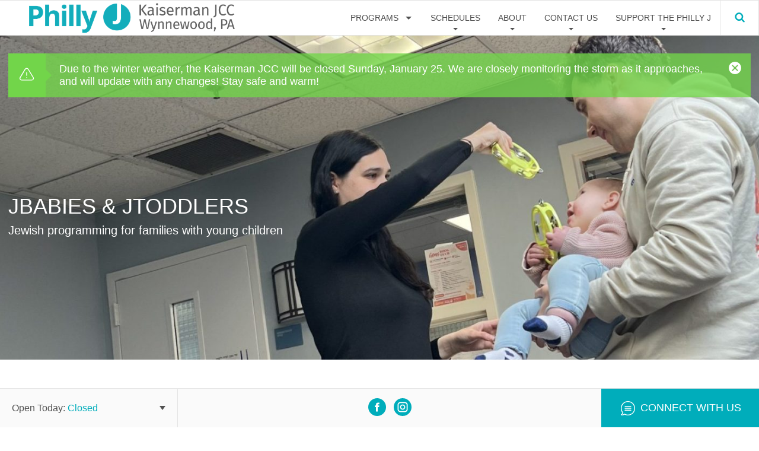

--- FILE ---
content_type: text/html; charset=UTF-8
request_url: https://www.phillyjcc.com/jbabies-jtoddlers/
body_size: 13060
content:
<!doctype html>
<html lang="en">
	<head>
		<meta http-equiv="Content-Type" content="text/html; charset=utf-8" />
		<!--[if IE]><meta http-equiv='X-UA-Compatible' content='IE=edge,chrome=1'><![endif]-->
		<meta name="viewport" content="width=device-width, initial-scale=1, maximum-scale=1, user-scalable=0"/>
		<title>jBabies &amp; jToddlers - Philly J</title>
		<link rel="shortcut icon" href="https://www.phillyjcc.com/wp-content/themes/jcc-philly/favicon.ico" />
        <meta property="og:image" content="https://www.phillyjcc.com/wp-content/themes/jcc-philly/default-OG.png" />
		<meta name='robots' content='index, follow, max-image-preview:large, max-snippet:-1, max-video-preview:-1' />

	<!-- This site is optimized with the Yoast SEO Premium plugin v26.7 (Yoast SEO v26.7) - https://yoast.com/wordpress/plugins/seo/ -->
	<link rel="canonical" href="https://www.phillyjcc.com/jbabies-jtoddlers/" />
	<meta property="og:locale" content="en_US" />
	<meta property="og:type" content="article" />
	<meta property="og:title" content="jBabies &amp; jToddlers" />
	<meta property="og:description" content="jBabies &amp; jToddlers Join us for engaging stories, music, and play for Jewish families with their babies ages 0-18 months old. Together we will have fun making friends and learning [&hellip;]" />
	<meta property="og:url" content="https://www.phillyjcc.com/jbabies-jtoddlers/" />
	<meta property="og:site_name" content="Philly J" />
	<meta property="article:modified_time" content="2025-08-06T13:28:36+00:00" />
	<meta name="twitter:card" content="summary_large_image" />
	<script type="application/ld+json" class="yoast-schema-graph">{"@context":"https://schema.org","@graph":[{"@type":"WebPage","@id":"https://www.phillyjcc.com/jbabies-jtoddlers/","url":"https://www.phillyjcc.com/jbabies-jtoddlers/","name":"jBabies & jToddlers - Philly J","isPartOf":{"@id":"https://www.phillyjcc.com/#website"},"datePublished":"2023-01-06T17:04:03+00:00","dateModified":"2025-08-06T13:28:36+00:00","breadcrumb":{"@id":"https://www.phillyjcc.com/jbabies-jtoddlers/#breadcrumb"},"inLanguage":"en-US","potentialAction":[{"@type":"ReadAction","target":["https://www.phillyjcc.com/jbabies-jtoddlers/"]}]},{"@type":"BreadcrumbList","@id":"https://www.phillyjcc.com/jbabies-jtoddlers/#breadcrumb","itemListElement":[{"@type":"ListItem","position":1,"name":"Home","item":"https://www.phillyjcc.com/"},{"@type":"ListItem","position":2,"name":"jBabies &#038; jToddlers"}]},{"@type":"WebSite","@id":"https://www.phillyjcc.com/#website","url":"https://www.phillyjcc.com/","name":"Philly J","description":"Kaiserman JCC, Wynnewood","publisher":{"@id":"https://www.phillyjcc.com/#organization"},"alternateName":"Kaiserman JCC","potentialAction":[{"@type":"SearchAction","target":{"@type":"EntryPoint","urlTemplate":"https://www.phillyjcc.com/?s={search_term_string}"},"query-input":{"@type":"PropertyValueSpecification","valueRequired":true,"valueName":"search_term_string"}}],"inLanguage":"en-US"},{"@type":"Organization","@id":"https://www.phillyjcc.com/#organization","name":"Kaiserman JCC","alternateName":"Philly J","url":"https://www.phillyjcc.com/","logo":{"@type":"ImageObject","inLanguage":"en-US","@id":"https://www.phillyjcc.com/#/schema/logo/image/","url":"https://www.phillyjcc.com/wp-content/uploads/2022/05/Philly-J-Blue-01.png","contentUrl":"https://www.phillyjcc.com/wp-content/uploads/2022/05/Philly-J-Blue-01.png","width":1774,"height":568,"caption":"Kaiserman JCC"},"image":{"@id":"https://www.phillyjcc.com/#/schema/logo/image/"}}]}</script>
	<!-- / Yoast SEO Premium plugin. -->


<link rel='dns-prefetch' href='//fonts.googleapis.com' />
<link rel="alternate" title="oEmbed (JSON)" type="application/json+oembed" href="https://www.phillyjcc.com/wp-json/oembed/1.0/embed?url=https%3A%2F%2Fwww.phillyjcc.com%2Fjbabies-jtoddlers%2F" />
<link rel="alternate" title="oEmbed (XML)" type="text/xml+oembed" href="https://www.phillyjcc.com/wp-json/oembed/1.0/embed?url=https%3A%2F%2Fwww.phillyjcc.com%2Fjbabies-jtoddlers%2F&#038;format=xml" />
<style id='wp-img-auto-sizes-contain-inline-css' type='text/css'>
img:is([sizes=auto i],[sizes^="auto," i]){contain-intrinsic-size:3000px 1500px}
/*# sourceURL=wp-img-auto-sizes-contain-inline-css */
</style>
<link rel='stylesheet' href='https://www.phillyjcc.com/wp-content/plugins/events-calendar-pro/src/resources/css/tribe-events-pro-mini-calendar-block.min.css?ver=6.0.12'  media='all' />
<style id='wp-emoji-styles-inline-css' type='text/css'>

	img.wp-smiley, img.emoji {
		display: inline !important;
		border: none !important;
		box-shadow: none !important;
		height: 1em !important;
		width: 1em !important;
		margin: 0 0.07em !important;
		vertical-align: -0.1em !important;
		background: none !important;
		padding: 0 !important;
	}
/*# sourceURL=wp-emoji-styles-inline-css */
</style>
<link rel='stylesheet' href='https://www.phillyjcc.com/wp-includes/css/dist/block-library/style.min.css?ver=6.9'  media='all' />
<style id='global-styles-inline-css' type='text/css'>
:root{--wp--preset--aspect-ratio--square: 1;--wp--preset--aspect-ratio--4-3: 4/3;--wp--preset--aspect-ratio--3-4: 3/4;--wp--preset--aspect-ratio--3-2: 3/2;--wp--preset--aspect-ratio--2-3: 2/3;--wp--preset--aspect-ratio--16-9: 16/9;--wp--preset--aspect-ratio--9-16: 9/16;--wp--preset--color--black: #000000;--wp--preset--color--cyan-bluish-gray: #abb8c3;--wp--preset--color--white: #ffffff;--wp--preset--color--pale-pink: #f78da7;--wp--preset--color--vivid-red: #cf2e2e;--wp--preset--color--luminous-vivid-orange: #ff6900;--wp--preset--color--luminous-vivid-amber: #fcb900;--wp--preset--color--light-green-cyan: #7bdcb5;--wp--preset--color--vivid-green-cyan: #00d084;--wp--preset--color--pale-cyan-blue: #8ed1fc;--wp--preset--color--vivid-cyan-blue: #0693e3;--wp--preset--color--vivid-purple: #9b51e0;--wp--preset--gradient--vivid-cyan-blue-to-vivid-purple: linear-gradient(135deg,rgb(6,147,227) 0%,rgb(155,81,224) 100%);--wp--preset--gradient--light-green-cyan-to-vivid-green-cyan: linear-gradient(135deg,rgb(122,220,180) 0%,rgb(0,208,130) 100%);--wp--preset--gradient--luminous-vivid-amber-to-luminous-vivid-orange: linear-gradient(135deg,rgb(252,185,0) 0%,rgb(255,105,0) 100%);--wp--preset--gradient--luminous-vivid-orange-to-vivid-red: linear-gradient(135deg,rgb(255,105,0) 0%,rgb(207,46,46) 100%);--wp--preset--gradient--very-light-gray-to-cyan-bluish-gray: linear-gradient(135deg,rgb(238,238,238) 0%,rgb(169,184,195) 100%);--wp--preset--gradient--cool-to-warm-spectrum: linear-gradient(135deg,rgb(74,234,220) 0%,rgb(151,120,209) 20%,rgb(207,42,186) 40%,rgb(238,44,130) 60%,rgb(251,105,98) 80%,rgb(254,248,76) 100%);--wp--preset--gradient--blush-light-purple: linear-gradient(135deg,rgb(255,206,236) 0%,rgb(152,150,240) 100%);--wp--preset--gradient--blush-bordeaux: linear-gradient(135deg,rgb(254,205,165) 0%,rgb(254,45,45) 50%,rgb(107,0,62) 100%);--wp--preset--gradient--luminous-dusk: linear-gradient(135deg,rgb(255,203,112) 0%,rgb(199,81,192) 50%,rgb(65,88,208) 100%);--wp--preset--gradient--pale-ocean: linear-gradient(135deg,rgb(255,245,203) 0%,rgb(182,227,212) 50%,rgb(51,167,181) 100%);--wp--preset--gradient--electric-grass: linear-gradient(135deg,rgb(202,248,128) 0%,rgb(113,206,126) 100%);--wp--preset--gradient--midnight: linear-gradient(135deg,rgb(2,3,129) 0%,rgb(40,116,252) 100%);--wp--preset--font-size--small: 13px;--wp--preset--font-size--medium: 20px;--wp--preset--font-size--large: 36px;--wp--preset--font-size--x-large: 42px;--wp--preset--spacing--20: 0.44rem;--wp--preset--spacing--30: 0.67rem;--wp--preset--spacing--40: 1rem;--wp--preset--spacing--50: 1.5rem;--wp--preset--spacing--60: 2.25rem;--wp--preset--spacing--70: 3.38rem;--wp--preset--spacing--80: 5.06rem;--wp--preset--shadow--natural: 6px 6px 9px rgba(0, 0, 0, 0.2);--wp--preset--shadow--deep: 12px 12px 50px rgba(0, 0, 0, 0.4);--wp--preset--shadow--sharp: 6px 6px 0px rgba(0, 0, 0, 0.2);--wp--preset--shadow--outlined: 6px 6px 0px -3px rgb(255, 255, 255), 6px 6px rgb(0, 0, 0);--wp--preset--shadow--crisp: 6px 6px 0px rgb(0, 0, 0);}:where(.is-layout-flex){gap: 0.5em;}:where(.is-layout-grid){gap: 0.5em;}body .is-layout-flex{display: flex;}.is-layout-flex{flex-wrap: wrap;align-items: center;}.is-layout-flex > :is(*, div){margin: 0;}body .is-layout-grid{display: grid;}.is-layout-grid > :is(*, div){margin: 0;}:where(.wp-block-columns.is-layout-flex){gap: 2em;}:where(.wp-block-columns.is-layout-grid){gap: 2em;}:where(.wp-block-post-template.is-layout-flex){gap: 1.25em;}:where(.wp-block-post-template.is-layout-grid){gap: 1.25em;}.has-black-color{color: var(--wp--preset--color--black) !important;}.has-cyan-bluish-gray-color{color: var(--wp--preset--color--cyan-bluish-gray) !important;}.has-white-color{color: var(--wp--preset--color--white) !important;}.has-pale-pink-color{color: var(--wp--preset--color--pale-pink) !important;}.has-vivid-red-color{color: var(--wp--preset--color--vivid-red) !important;}.has-luminous-vivid-orange-color{color: var(--wp--preset--color--luminous-vivid-orange) !important;}.has-luminous-vivid-amber-color{color: var(--wp--preset--color--luminous-vivid-amber) !important;}.has-light-green-cyan-color{color: var(--wp--preset--color--light-green-cyan) !important;}.has-vivid-green-cyan-color{color: var(--wp--preset--color--vivid-green-cyan) !important;}.has-pale-cyan-blue-color{color: var(--wp--preset--color--pale-cyan-blue) !important;}.has-vivid-cyan-blue-color{color: var(--wp--preset--color--vivid-cyan-blue) !important;}.has-vivid-purple-color{color: var(--wp--preset--color--vivid-purple) !important;}.has-black-background-color{background-color: var(--wp--preset--color--black) !important;}.has-cyan-bluish-gray-background-color{background-color: var(--wp--preset--color--cyan-bluish-gray) !important;}.has-white-background-color{background-color: var(--wp--preset--color--white) !important;}.has-pale-pink-background-color{background-color: var(--wp--preset--color--pale-pink) !important;}.has-vivid-red-background-color{background-color: var(--wp--preset--color--vivid-red) !important;}.has-luminous-vivid-orange-background-color{background-color: var(--wp--preset--color--luminous-vivid-orange) !important;}.has-luminous-vivid-amber-background-color{background-color: var(--wp--preset--color--luminous-vivid-amber) !important;}.has-light-green-cyan-background-color{background-color: var(--wp--preset--color--light-green-cyan) !important;}.has-vivid-green-cyan-background-color{background-color: var(--wp--preset--color--vivid-green-cyan) !important;}.has-pale-cyan-blue-background-color{background-color: var(--wp--preset--color--pale-cyan-blue) !important;}.has-vivid-cyan-blue-background-color{background-color: var(--wp--preset--color--vivid-cyan-blue) !important;}.has-vivid-purple-background-color{background-color: var(--wp--preset--color--vivid-purple) !important;}.has-black-border-color{border-color: var(--wp--preset--color--black) !important;}.has-cyan-bluish-gray-border-color{border-color: var(--wp--preset--color--cyan-bluish-gray) !important;}.has-white-border-color{border-color: var(--wp--preset--color--white) !important;}.has-pale-pink-border-color{border-color: var(--wp--preset--color--pale-pink) !important;}.has-vivid-red-border-color{border-color: var(--wp--preset--color--vivid-red) !important;}.has-luminous-vivid-orange-border-color{border-color: var(--wp--preset--color--luminous-vivid-orange) !important;}.has-luminous-vivid-amber-border-color{border-color: var(--wp--preset--color--luminous-vivid-amber) !important;}.has-light-green-cyan-border-color{border-color: var(--wp--preset--color--light-green-cyan) !important;}.has-vivid-green-cyan-border-color{border-color: var(--wp--preset--color--vivid-green-cyan) !important;}.has-pale-cyan-blue-border-color{border-color: var(--wp--preset--color--pale-cyan-blue) !important;}.has-vivid-cyan-blue-border-color{border-color: var(--wp--preset--color--vivid-cyan-blue) !important;}.has-vivid-purple-border-color{border-color: var(--wp--preset--color--vivid-purple) !important;}.has-vivid-cyan-blue-to-vivid-purple-gradient-background{background: var(--wp--preset--gradient--vivid-cyan-blue-to-vivid-purple) !important;}.has-light-green-cyan-to-vivid-green-cyan-gradient-background{background: var(--wp--preset--gradient--light-green-cyan-to-vivid-green-cyan) !important;}.has-luminous-vivid-amber-to-luminous-vivid-orange-gradient-background{background: var(--wp--preset--gradient--luminous-vivid-amber-to-luminous-vivid-orange) !important;}.has-luminous-vivid-orange-to-vivid-red-gradient-background{background: var(--wp--preset--gradient--luminous-vivid-orange-to-vivid-red) !important;}.has-very-light-gray-to-cyan-bluish-gray-gradient-background{background: var(--wp--preset--gradient--very-light-gray-to-cyan-bluish-gray) !important;}.has-cool-to-warm-spectrum-gradient-background{background: var(--wp--preset--gradient--cool-to-warm-spectrum) !important;}.has-blush-light-purple-gradient-background{background: var(--wp--preset--gradient--blush-light-purple) !important;}.has-blush-bordeaux-gradient-background{background: var(--wp--preset--gradient--blush-bordeaux) !important;}.has-luminous-dusk-gradient-background{background: var(--wp--preset--gradient--luminous-dusk) !important;}.has-pale-ocean-gradient-background{background: var(--wp--preset--gradient--pale-ocean) !important;}.has-electric-grass-gradient-background{background: var(--wp--preset--gradient--electric-grass) !important;}.has-midnight-gradient-background{background: var(--wp--preset--gradient--midnight) !important;}.has-small-font-size{font-size: var(--wp--preset--font-size--small) !important;}.has-medium-font-size{font-size: var(--wp--preset--font-size--medium) !important;}.has-large-font-size{font-size: var(--wp--preset--font-size--large) !important;}.has-x-large-font-size{font-size: var(--wp--preset--font-size--x-large) !important;}
/*# sourceURL=global-styles-inline-css */
</style>

<style id='classic-theme-styles-inline-css' type='text/css'>
/*! This file is auto-generated */
.wp-block-button__link{color:#fff;background-color:#32373c;border-radius:9999px;box-shadow:none;text-decoration:none;padding:calc(.667em + 2px) calc(1.333em + 2px);font-size:1.125em}.wp-block-file__button{background:#32373c;color:#fff;text-decoration:none}
/*# sourceURL=/wp-includes/css/classic-themes.min.css */
</style>
<link rel='stylesheet' href='https://www.phillyjcc.com/wp-content/plugins/constant-contact-forms/assets/css/style.css?ver=2.15.2'  media='all' />
<link rel='stylesheet' href='https://www.phillyjcc.com/wp-content/plugins/npg-pop-up-window/css/style-pop-up-window.css?ver=1.0'  media='all' />
<link rel='stylesheet' href='https://www.phillyjcc.com/wp-content/plugins/ultimate-blocks/src/extensions/style.css?ver=6.9'  media='all' />
<link rel='stylesheet' href='https://www.phillyjcc.com/wp-includes/css/dashicons.min.css?ver=6.9'  media='all' />
<link rel='stylesheet' href='https://fonts.googleapis.com/css?family=Lato%3A100%2C100i%2C300%2C300i%2C400%2C400i%2C700%2C700i%2C900%2C900i&#038;ver=6.9'  media='all' />
<link rel='stylesheet' href='https://www.phillyjcc.com/wp-content/themes/jcc/css/all.css?ver=202305162'  media='all' />
<link rel='stylesheet' href='https://www.phillyjcc.com/wp-content/themes/jcc/css/custom.css?ver=202305162'  media='all' />
<link rel='stylesheet' href='https://www.phillyjcc.com/wp-content/themes/jcc/css/ecommerce.css?ver=202305162'  media='all' />
<link rel='stylesheet' href='https://www.phillyjcc.com/wp-content/themes/jcc/css/print.css?ver=202305162'  media='all' />
<link rel='stylesheet' href='https://fonts.googleapis.com/css?family=Open+Sans%3A300%2C300i%2C400%2C400i%2C600%2C600i%2C700%2C700i&#038;ver=6.9'  media='all' />
<link rel='stylesheet' href='https://fonts.googleapis.com/css?family=Crimson+Text%3A400%2C400i%2C600%2C600i&#038;ver=6.9'  media='all' />
<link rel='stylesheet' href='https://www.phillyjcc.com/wp-content/themes/jcc-philly/css/all.css?ver=202305162'  media='all' />
<link rel='stylesheet' href='https://www.phillyjcc.com/wp-content/themes/jcc-philly/css/custom.css?ver=202305162'  media='all' />
<link rel='stylesheet' href='https://www.phillyjcc.com/wp-content/themes/jcc-philly/css/npg-events.css?ver=202305162'  media='all' />
<link rel="https://api.w.org/" href="https://www.phillyjcc.com/wp-json/" /><link rel="alternate" title="JSON" type="application/json" href="https://www.phillyjcc.com/wp-json/wp/v2/pages/21004" /><link rel="EditURI" type="application/rsd+xml" title="RSD" href="https://www.phillyjcc.com/xmlrpc.php?rsd" />
<link rel='shortlink' href='https://www.phillyjcc.com/?p=21004' />
<meta name="tec-api-version" content="v1"><meta name="tec-api-origin" content="https://www.phillyjcc.com"><link rel="alternate" href="https://www.phillyjcc.com/wp-json/tribe/events/v1/" /><!-- Analytics by WP Statistics - https://wp-statistics.com -->
	<script>
		(function(){
			window.switchTo5x=true;
			var e=document.createElement("script");
			e.type="text/javascript";
			e.async=true;
			e.onload=function(){
				try{
					stLight.options({publisher: "841267e2-2f85-4ef1-9199-6b4266f9d022", doNotHash: false, doNotCopy: false, hashAddressBar: false});
				}catch(e){ /* optionally do something to handle errors here */ }
			}
			e.src=('https:' == document.location.protocol ? 'https://ws' : 'http://w') + '.sharethis.com/button/buttons.js';
			var s = document.getElementsByTagName('script')[0];
			s.parentNode.insertBefore(e, s);
		})();
	</script>
		<script>
		var isLoggedInHelpDesk = 0;
		var adminEmailLoggedInHelpDesk = "";
		</script>
	<style type="text/css">.recentcomments a{display:inline !important;padding:0 !important;margin:0 !important;}</style>		<link rel="preconnect" href="https://fonts.googleapis.com">
		<link rel="preconnect" href="https://fonts.gstatic.com" crossorigin>
		<link href="https://fonts.googleapis.com/css2?family=Open+Sans:wght@300;400;500;700&display=swap" rel="stylesheet">
	</head>
	<body class="wp-singular page-template-default page-id-21004 wp-theme-jcc wp-child-theme-jcc-philly tribe-no-js page-template-philly ctct-jcc t1">
		<!-- header start -->
		<header>
			<div class="content">
				<a href="https://www.phillyjcc.com/" class="logo-box">
					<img class="regular" alt="homepage" src="https://www.phillyjcc.com/wp-content/themes/jcc-philly/images/bg-logo.png"/>
				</a>
				<div class="menu-icon tog">
					<span class="box">
					<span class="block-1"></span>
					<span class="block-2"></span>
					<span class="block-3"></span>
					</span>
				</div>
                                    <!--<a href="javascript:void(0);" class="account-mobile-login login">login</a>-->
                				<div class="tools">
					<div class="icon- search"><a href="#">Search</a></div>
                                            <!--<div class="icon- login">
						    <a href="javascript:void(0);" class="login">Login</a>
                        </div>-->
                    				</div>
				<nav>
                    <form action="https://www.phillyjcc.com/" class="form mobile-search">
                        <input type="submit" class="submit" value="" />
                        <input type="text" class="text" placeholder="Search..." name="s" value="" />
                    </form>
											<div class="mobile-programs">
							<a href="#" class="prog">programs</a>
							<ul>
																<li class="dropdown">
									<a  href="https://www.phillyjcc.com/preschool/" title="Philly JCC Early Learning Centers">Philly JCC Early Learning Centers</a>
																			<ul>
																							<li>
													<a  href="https://phillyjccelc.com" title="Visit our Early Learning Center website!">Visit our Early Learning Center website!</a>
												</li>
																							<li>
													<a  href="https://www.phillyjcc.com/educational-fundraising-opportunities/" title="Educational Fundraising Opportunities">Educational Fundraising Opportunities</a>
												</li>
																					</ul>
																	</li>
																<li class="dropdown">
									<a  href="https://www.phillyjcc.com/youth-programs/" title="YOUTH PROGRAMS">YOUTH PROGRAMS</a>
																			<ul>
																							<li>
													<a  href="https://www.phillyjcc.com/junior-pickleball-clinics-with-universal-rackets/" title="Junior Pickleball Clinics">Junior Pickleball Clinics</a>
												</li>
																							<li>
													<a  href="https://www.phillyjcc.com/kidstime/" title="KidsTime">KidsTime</a>
												</li>
																							<li>
													<a  href="https://www.phillyjcc.com/after-school-enrichment-classes/" title="Enrichment Classes">Enrichment Classes</a>
												</li>
																							<li>
													<a  href="https://www.phillyjcc.com/minijrmaccabi/" title="Mini &#038; Junior JCC Maccabi Games">Mini &#038; Junior JCC Maccabi Games</a>
												</li>
																							<li>
													<a  href="https://www.phillyjcc.com/kehillahsoccer/" title="Kehillah Sunday Soccer League">Kehillah Sunday Soccer League</a>
												</li>
																							<li>
													<a  href="https://www.phillyjcc.com/kidsgym/" title="Kid&#8217;s Gym">Kid&#8217;s Gym</a>
												</li>
																							<li>
													<a  href="https://www.phillyjcc.com/party/" title="Birthday Parties">Birthday Parties</a>
												</li>
																					</ul>
																	</li>
																<li class="dropdown">
									<a  href="https://www.phillyjcc.com/programs/teen-programs/" title="TEEN PROGRAMS">TEEN PROGRAMS</a>
																			<ul>
																							<li>
													<a  href="https://www.phillyjcc.com/jccmaccabi/" title="JCC Maccabi Games">JCC Maccabi Games</a>
												</li>
																							<li>
													<a  href="https://www.phillyjcc.com/jball/" title="JBall">JBall</a>
												</li>
																							<li>
													<a  href="https://www.phillyjcc.com/diller-teen-fellows/" title="Diller Teen Fellows">Diller Teen Fellows</a>
												</li>
																							<li>
													<a  href="https://www.phillyjcc.com/teenboard/" title="JCC Teen Board">JCC Teen Board</a>
												</li>
																					</ul>
																	</li>
																<li class="dropdown">
									<a  href="http://phillyjcc.com/kef" title="CAMP KEF">CAMP KEF</a>
																			<ul>
																							<li>
													<a  href="https://www.campkefjcc.com" title="Visit our camp website!">Visit our camp website!</a>
												</li>
																					</ul>
																	</li>
																<li class="dropdown">
									<a  href="https://www.phillyjcc.com/fitness/" title="ADULT HEALTH, FITNESS, & WELLNESS">ADULT HEALTH, FITNESS, & WELLNESS</a>
																			<ul>
																							<li>
													<a  href="https://www.phillyjcc.com/personaltraining/" title="Personal Training">Personal Training</a>
												</li>
																							<li>
													<a  href="https://www.phillyjcc.com/indoor-track/" title="Indoor Track">Indoor Track</a>
												</li>
																							<li>
													<a  href="https://www.phillyjcc.com/pick-up-basketball/" title="Pick-up Basketball">Pick-up Basketball</a>
												</li>
																							<li>
													<a  href="https://www.phillyjcc.com/boundlessbball/" title="Boundless Basketball">Boundless Basketball</a>
												</li>
																							<li>
													<a  href="https://www.phillyjcc.com/pickleball/" title="Pickleball">Pickleball</a>
												</li>
																							<li>
													<a  href="https://www.phillyjcc.com/specialevents/" title="Special Events">Special Events</a>
												</li>
																							<li>
													<a  href="https://www.phillyjcc.com/parkinsonsfitness/" title="Parkinson’s Fitness">Parkinson’s Fitness</a>
												</li>
																							<li>
													<a  href="https://www.phillyjcc.com/fitness/" title="Adult Health, Fitness, and Wellness">Adult Health, Fitness, and Wellness</a>
												</li>
																					</ul>
																	</li>
																<li class="dropdown">
									<a  href="https://www.phillyjcc.com/gems" title="GEMS AT THE J (HUB FOR OLDER ADULTS)">GEMS AT THE J (HUB FOR OLDER ADULTS)</a>
																			<ul>
																							<li>
													<a  href="https://www.phillyjcc.com/klezmer/" title="Klezmer at the JCC">Klezmer at the JCC</a>
												</li>
																							<li>
													<a  href="https://www.phillyjcc.com/gemsbuckscounty/" title="Gems in Bucks County">Gems in Bucks County</a>
												</li>
																							<li>
													<a  href="https://www.phillyjcc.com/gems/gemsprograms/" title="Gems Programs">Gems Programs</a>
												</li>
																							<li>
													<a  href="https://www.phillyjcc.com/gems/gemsfitness/" title="Gems Fitness">Gems Fitness</a>
												</li>
																							<li>
													<a  href="https://www.phillyjcc.com/gems/gemsclubs/" title="Gems Clubs">Gems Clubs</a>
												</li>
																							<li>
													<a  href="https://www.phillyjcc.com/2025israelidance/" title="Israeli Dancing 2025">Israeli Dancing 2025</a>
												</li>
																					</ul>
																	</li>
																<li class="dropdown">
									<a  href="https://www.phillyjcc.com/programs/jewish-life-culture-events/" title="JEWISH LIFE & EVENTS">JEWISH LIFE & EVENTS</a>
																			<ul>
																							<li>
													<a  href="https://www.phillyjcc.com/jewish-programs/" title="Jewish Holidays and Programs">Jewish Holidays and Programs</a>
												</li>
																					</ul>
																	</li>
																<li class="dropdown">
									<a  href="https://www.phillyjcc.com/aquatics/" title="AQUATICS">AQUATICS</a>
																			<ul>
																							<li>
													<a  href="https://www.phillyjcc.com/aquatics/" title="About Summer Swim">About Summer Swim</a>
												</li>
																							<li>
													<a  href="https://www.phillyjcc.com/aquatics-policies-pool-rules/" title="Aquatics Policies &#038; Pool Rules">Aquatics Policies &#038; Pool Rules</a>
												</li>
																							<li>
													<a  href="https://www.phillyjcc.com/swim-lessons/" title="Group, Private, and J-Swim Lessons">Group, Private, and J-Swim Lessons</a>
												</li>
																					</ul>
																	</li>
															</ul>
						</div>
																<ul>
															<li class="item drop">
									<a  href="#" title="Schedules">
										Schedules									</a>
																			<div class="dropdown">
																							<a  href="https://www.phillyjcc.com/schedule/group-fitness-schedule/" title="Group Exercise Schedule">Group Exercise Schedule</a>
																							<a  href="https://www.phillyjcc.com/event/" title="Event Calendar">Event Calendar</a>
																					</div>
																	</li>
															<li class="item drop">
									<a  href="#" title="About">
										About									</a>
																			<div class="dropdown">
																							<a  href="http://www.phillyjcc.com/about-us" title="Mission, Vision, Values + Board">Mission, Vision, Values + Board</a>
																							<a  href="https://www.phillyjcc.com/staff/" title="Staff">Staff</a>
																							<a  href="https://www.phillyjcc.com/ezfacility/" title="EZFacility Registration">EZFacility Registration</a>
																							<a  href="https://www.phillyjcc.com/this-week-at-the-j/" title="This Week at The J">This Week at The J</a>
																					</div>
																	</li>
															<li class="item drop">
									<a  href="https://www.phillyjcc.com/contact-us/" title="Contact Us">
										Contact Us									</a>
																			<div class="dropdown">
																							<a  href="https://lp.constantcontactpages.com/sl/mThPB3D/phillyjcc?mode=preview&source_id=afc05931-423d-4cb1-a9a0-e64620f080ab&source_type=em&c=$Contact.encryptedContactId" title="Sign up for JCC News!">Sign up for JCC News!</a>
																							<a  href="https://www.phillyjcc.com/jobsatthej/" title="Jobs at the J">Jobs at the J</a>
																					</div>
																	</li>
															<li class="item drop">
									<a  href="#" title="Support The Philly J">
										Support The Philly J									</a>
																			<div class="dropdown">
																							<a  href="https://www.phillyjcc.com/our-sponsors/" title="Our Sponsors">Our Sponsors</a>
																							<a  href="https://www.phillyjcc.com/friendsofthej/" title="Friends of the J">Friends of the J</a>
																							<a  href="https://www.phillyjcc.com/donate/" title="Donate">Donate</a>
																							<a  href="https://philadelphiajcc.itemorder.com/shop/home/" title="JCC Apparel Store">JCC Apparel Store</a>
																					</div>
																	</li>
													</ul>
									</nav>
				<a href="javascript:void(0)" class="programs-btn">
					<span>programs</span>
				</a>
			</div>
		</header>

		    <div class="alert-msgs-box">
                                <div class="alert-msg" data-alert="winter-closure">
                <div class="container">
                    <div class="con">
                        <a class="close icon-icons-18" href="#"></a>
                        <div class="box"></div>
                        <em>
                            Due to the winter weather, the Kaiserman JCC will be closed Sunday, January 25. We are closely monitoring the storm as it approaches, and will update with any changes! Stay safe and warm!                                                    </em>
                    </div>
                </div>
            </div>
            </div>
		<div class="menu-dropdown">
	<div class="container">
                    <div class="parent login-box">
                <form id="header-login-form" class="form login-form quattro-api-login">
                    <h2 class="title">Login to <span>Kaiserman JCC</span></h2>
                    <input type="hidden" name="action" value="quattro_api_login" />
                    <input type="hidden" name="current_page_id" value="21004" />
                    <input type="hidden" name="current_page_url" value="/jbabies-jtoddlers/" />
                                        <div class="form-field email">
                        <input type="text" class="text" name="username" placeholder="someone@example.com" />
                        <span class="error" data-form-field="username"></span>
                    </div>
                    <div class="form-field pass">
                        <input type="password" class="text" name="password" placeholder="PASSWORD" />
                        <span class="error" data-form-field="password"></span>
                    </div>
                    <div class="wrap">
                        <a href="/forgot-username/" class="forgot">Forgot <span>Username</span>?</a>
                    </div>
                    <div class="wrap">
                        <a href="/forgot-password/" class="forgot">Forgot <span>Password</span>?</a>
                    </div>
                    <input type="submit" class="submit" value="LOGIN" />
                    <a href="/register/" class="reg">Don't Have an Account? <span>Register Today</span>!</a>
					<!--<div class="reg">
						Members, if you are unsure if you already have an online account, please do not create a new one and call us at 516.484.1545 for assistance.</div>
					</div>-->
                </form>
            </div>
        				<div class="parent search-box">
			<form class="filters-box">
				<fieldset>
					<div class="search-text">
						<input type="text" class="text" placeholder="Search" name="s" value="" />
					</div>
					<a href="#" class="filter-toggle">Filter</a>
					<div class="filters">
													<div class="box-1">
								<select name="type" class="custom">
									<option value="">Page Type</option>
																			<option value="page">
											Page										</option>
																			<option value="post">
											Blog										</option>
																			<option value="jobs">
											Job										</option>
																			<option value="staff">
											Staff										</option>
																			<option value="programs">
											Program										</option>
																			<option value="product">
											Product										</option>
																			<option value="tribe_events">
											Event										</option>
																	</select>
							</div>&nbsp;&nbsp;&nbsp;&nbsp;
																			<div class="box-2">
								<select name="program" class="custom">
									<option value="">Program</option>
																			<option value="18358">
											Adult Programs										</option>
																			<option value="18371">
											Camp Kef										</option>
																			<option value="18359">
											Group Fitness Classes										</option>
																			<option value="18530">
											Jewish Life &#038; Events										</option>
																			<option value="18277">
											Robert J. Wilf Preschool &#038; Kindergarten										</option>
																			<option value="18964">
											Teen Programs										</option>
																			<option value="18513">
											Youth Programs										</option>
																	</select>
							</div>&nbsp;&nbsp;&nbsp;&nbsp;
																			<div class="box-3">
								<select name="age_group" class="custom">
									<option value="">Age Group</option>
																			<option value="272">
											Adults										</option>
																			<option value="246">
											Elementary										</option>
																			<option value="310">
											gems										</option>
																			<option value="273">
											Older Adults										</option>
																	</select>
							</div>&nbsp;&nbsp;&nbsp;&nbsp;
												<div class="box-4">
							<input type="button" class="btn-2 c-1 search-reset" value="Reset" />
						</div>
					</div>
				</fieldset>
			</form>
			<div class="search-list"></div>
			<div class="search-load">
				<img alt="loading"  src="https://www.phillyjcc.com/wp-content/themes/jcc/images/loading.gif"/>
			</div>
		</div>
	</div>
</div>		<div class="programs-dropdown">
		<div class="intro" style="background-image: url(https://www.phillyjcc.com/wp-content/uploads/2021/10/Main-Hero-03-768x378.png)">
		<div class="text">
			<div class="logo">
				<img src="https://www.phillyjcc.com/wp-content/themes/jcc-philly/images/white-logo.png" alt="">
			</div>
		</div>
	</div>
			<div class="list">
							<div class="section">
					<a class="title"  href="https://www.phillyjcc.com/preschool/" title="Philly JCC Early Learning Centers">Philly JCC Early Learning Centers</a>
					                        													<a  href="https://www.phillyjcc.com/educational-fundraising-opportunities/" title="Educational Fundraising Opportunities">Educational Fundraising Opportunities</a>
													<a  href="https://phillyjccelc.com" title="Visit our Early Learning Center website!">Visit our Early Learning Center website!</a>
															</div>
							<div class="section">
					<a class="title"  href="https://www.phillyjcc.com/youth-programs/" title="YOUTH PROGRAMS">YOUTH PROGRAMS</a>
					                        													<a  href="https://www.phillyjcc.com/party/" title="Birthday Parties">Birthday Parties</a>
													<a  href="https://www.phillyjcc.com/after-school-enrichment-classes/" title="Enrichment Classes">Enrichment Classes</a>
													<a  href="https://www.phillyjcc.com/junior-pickleball-clinics-with-universal-rackets/" title="Junior Pickleball Clinics">Junior Pickleball Clinics</a>
													<a  href="https://www.phillyjcc.com/kehillahsoccer/" title="Kehillah Sunday Soccer League">Kehillah Sunday Soccer League</a>
													<a  href="https://www.phillyjcc.com/kidsgym/" title="Kid&#8217;s Gym">Kid&#8217;s Gym</a>
													<a  href="https://www.phillyjcc.com/kidstime/" title="KidsTime">KidsTime</a>
													<a  href="https://www.phillyjcc.com/minijrmaccabi/" title="Mini &#038; Junior JCC Maccabi Games">Mini &#038; Junior JCC Maccabi Games</a>
															</div>
							<div class="section">
					<a class="title"  href="https://www.phillyjcc.com/programs/teen-programs/" title="TEEN PROGRAMS">TEEN PROGRAMS</a>
					                        													<a  href="https://www.phillyjcc.com/diller-teen-fellows/" title="Diller Teen Fellows">Diller Teen Fellows</a>
													<a  href="https://www.phillyjcc.com/jball/" title="JBall">JBall</a>
													<a  href="https://www.phillyjcc.com/jccmaccabi/" title="JCC Maccabi Games">JCC Maccabi Games</a>
													<a  href="https://www.phillyjcc.com/teenboard/" title="JCC Teen Board">JCC Teen Board</a>
															</div>
							<div class="section">
					<a class="title"  href="http://phillyjcc.com/kef" title="CAMP KEF">CAMP KEF</a>
					                        													<a  href="https://www.campkefjcc.com" title="Visit our camp website!">Visit our camp website!</a>
															</div>
							<div class="section">
					<a class="title"  href="https://www.phillyjcc.com/fitness/" title="ADULT HEALTH, FITNESS, & WELLNESS">ADULT HEALTH, FITNESS, & WELLNESS</a>
					                        													<a  href="https://www.phillyjcc.com/fitness/" title="Adult Health, Fitness, and Wellness">Adult Health, Fitness, and Wellness</a>
													<a  href="https://www.phillyjcc.com/boundlessbball/" title="Boundless Basketball">Boundless Basketball</a>
													<a  href="https://www.phillyjcc.com/indoor-track/" title="Indoor Track">Indoor Track</a>
													<a  href="https://www.phillyjcc.com/parkinsonsfitness/" title="Parkinson’s Fitness">Parkinson’s Fitness</a>
													<a  href="https://www.phillyjcc.com/personaltraining/" title="Personal Training">Personal Training</a>
													<a  href="https://www.phillyjcc.com/pick-up-basketball/" title="Pick-up Basketball">Pick-up Basketball</a>
													<a  href="https://www.phillyjcc.com/pickleball/" title="Pickleball">Pickleball</a>
													<a  href="https://www.phillyjcc.com/specialevents/" title="Special Events">Special Events</a>
															</div>
							<div class="section">
					<a class="title"  href="https://www.phillyjcc.com/gems" title="GEMS AT THE J (HUB FOR OLDER ADULTS)">GEMS AT THE J (HUB FOR OLDER ADULTS)</a>
					                        													<a  href="https://www.phillyjcc.com/gems/gemsclubs/" title="Gems Clubs">Gems Clubs</a>
													<a  href="https://www.phillyjcc.com/gems/gemsfitness/" title="Gems Fitness">Gems Fitness</a>
													<a  href="https://www.phillyjcc.com/gems/gemsprograms/" title="Gems Programs">Gems Programs</a>
													<a  href="https://www.phillyjcc.com/gemsbuckscounty/" title="Gems in Bucks County">Gems in Bucks County</a>
													<a  href="https://www.phillyjcc.com/2025israelidance/" title="Israeli Dancing 2025">Israeli Dancing 2025</a>
													<a  href="https://www.phillyjcc.com/klezmer/" title="Klezmer at the JCC">Klezmer at the JCC</a>
															</div>
							<div class="section">
					<a class="title"  href="https://www.phillyjcc.com/programs/jewish-life-culture-events/" title="JEWISH LIFE & EVENTS">JEWISH LIFE & EVENTS</a>
					                        													<a  href="https://www.phillyjcc.com/jewish-programs/" title="Jewish Holidays and Programs">Jewish Holidays and Programs</a>
															</div>
							<div class="section">
					<a class="title"  href="https://www.phillyjcc.com/aquatics/" title="AQUATICS">AQUATICS</a>
					                        													<a  href="https://www.phillyjcc.com/aquatics/" title="About Summer Swim">About Summer Swim</a>
													<a  href="https://www.phillyjcc.com/aquatics-policies-pool-rules/" title="Aquatics Policies &#038; Pool Rules">Aquatics Policies &#038; Pool Rules</a>
													<a  href="https://www.phillyjcc.com/swim-lessons/" title="Group, Private, and J-Swim Lessons">Group, Private, and J-Swim Lessons</a>
															</div>
					</div>
	</div>
<!-- header end -->
		<div class="wrapper">
			<main id="main">
					<div class="page-builder">
										<div class="pb-section hero">
	<div class="pb-rows">
									<div class="pb-row row showon type-100 align-matching-heights">
	<div class="pb-row-modules container">
					<div class="pb-cell box-100">
																	<div class="pb-row-module content hero-2-module bg-image" style="background-image:url(https://www.phillyjcc.com/wp-content/uploads/2024/06/IMG_7981-scaled-e1717549220689-1600x600.jpg)">
        <div class="item">
                <h1 class="title">
	 
		jBabies &#038; jToddlers	</h1>
	<h2 class="sub-title">
		Jewish programming for families with young children	</h2>

    </div>
                </div>									</div>
		</div>
</div>						</div>
</div>											</div>				<div class="page-builder">
															<div class="pb-section ">
	<div class="pb-rows">
									<div class="pb-row row showon type-50-50 align-top">
	<div class="pb-row-modules container">
					<div class="pb-cell box-50">
																	<div class="pb-row-module content wysiwyg">
        <div>
                	<h3><strong>jBabies &amp; jToddlers</strong></h3>
<p>Join us for engaging stories, music, and play for Jewish families with their babies ages 0-18 months old. Together we will have fun making friends and learning alongside our children as they explore and participate in exciting, age-appropriate activities. Bring a blanket to sit on and anything else you need for comfort. Siblings and any caregivers are welcome.</p>
<p>Please email Barrie Mittica, Director of Engagement, with any questions: <strong><a href="mailto:bmittica@phillyjcc.com">barrie@phillyjcc.com.</a></strong></p>
<p><strong><span style="color: #00adbb;">More information on JBabies Classes Coming Soon!</span><br />
</strong></p>
<p>Interested in learning more about other young children and family programs, please contact Barrie at <span style="color: #00adbb;"><strong><a style="color: #00adbb;" href="mailto:bmittica@phillyjcc.com">bmittica@phillyjcc.com</a></strong></span></p>
    </div>
    </div>														<div class="pb-row-module content staff-single">
        <div class="item">
                	    	<div class="sec-2 bg-grey">
		<div class="thumb">
							<img width="300" height="300" src="https://www.phillyjcc.com/wp-content/uploads/2022/11/kjcc_Staff_Barrie-300x300.png" class="attachment-medium-crop size-medium-crop wp-post-image" alt="" decoding="async" loading="lazy" srcset="https://www.phillyjcc.com/wp-content/uploads/2022/11/kjcc_Staff_Barrie-300x300.png 300w, https://www.phillyjcc.com/wp-content/uploads/2022/11/kjcc_Staff_Barrie-1024x1024.png 1024w, https://www.phillyjcc.com/wp-content/uploads/2022/11/kjcc_Staff_Barrie-150x150.png 150w, https://www.phillyjcc.com/wp-content/uploads/2022/11/kjcc_Staff_Barrie-768x768.png 768w, https://www.phillyjcc.com/wp-content/uploads/2022/11/kjcc_Staff_Barrie-1536x1536.png 1536w, https://www.phillyjcc.com/wp-content/uploads/2022/11/kjcc_Staff_Barrie-2048x2048.png 2048w" sizes="auto, (max-width: 300px) 100vw, 300px" />					</div>
	</div>
	<div class="sec-3 bg-white">
		<div class="detail">
			<div class="short-sec">
				<div class="thumb">
											<img width="300" height="300" src="https://www.phillyjcc.com/wp-content/uploads/2022/11/kjcc_Staff_Barrie-300x300.png" class="attachment-medium-crop size-medium-crop wp-post-image" alt="" decoding="async" loading="lazy" srcset="https://www.phillyjcc.com/wp-content/uploads/2022/11/kjcc_Staff_Barrie-300x300.png 300w, https://www.phillyjcc.com/wp-content/uploads/2022/11/kjcc_Staff_Barrie-1024x1024.png 1024w, https://www.phillyjcc.com/wp-content/uploads/2022/11/kjcc_Staff_Barrie-150x150.png 150w, https://www.phillyjcc.com/wp-content/uploads/2022/11/kjcc_Staff_Barrie-768x768.png 768w, https://www.phillyjcc.com/wp-content/uploads/2022/11/kjcc_Staff_Barrie-1536x1536.png 1536w, https://www.phillyjcc.com/wp-content/uploads/2022/11/kjcc_Staff_Barrie-2048x2048.png 2048w" sizes="auto, (max-width: 300px) 100vw, 300px" />									</div>
				<div class="hold">
					<h4 class="name">
						Barrie Mittica					</h4>
											<p class="pos">
							Senior Director of Engagement						</p>
																<p class="phone">
							<a href="tel:6108967770,125" data-track-stuff-phone="(610) 896-7770 x125">
								(610) 896-7770 x125							</a>
						</p>
																<p class="email">
							<a href="mailto:bmittica@phillyjcc.com">
								bmittica@phillyjcc.com							</a>
						</p>
														</div>
			</div>
							<p class="sum">
					Barrie Mittica Senior Director of Engagement Hometown: Born Columbia, Md, grew up Cherry Hill, NJ Favorite Jewish Holiday: Tu B&#8217;Av Favorite Philly Food: Geno&#8217;s Cheesesteak Hi, I&#8217;m Barrie Mittica and&hellip;				</p>
						<a class="more" href="https://www.phillyjcc.com/staff/barrie-mittica/">read more</a>
		</div>
	</div>
    </div>
    </div>									</div>
			<div class="pb-cell box-50">
																	<div class="pb-row-module content image-module">
        <div>
                	<img width="2560" height="1920" src="https://www.phillyjcc.com/wp-content/uploads/2024/06/IMG_7982-scaled.jpg" class="attachment-orig size-orig" alt="Photo 2" decoding="async" loading="lazy" srcset="https://www.phillyjcc.com/wp-content/uploads/2024/06/IMG_7982-scaled.jpg 2560w, https://www.phillyjcc.com/wp-content/uploads/2024/06/IMG_7982-300x225.jpg 300w, https://www.phillyjcc.com/wp-content/uploads/2024/06/IMG_7982-1024x768.jpg 1024w, https://www.phillyjcc.com/wp-content/uploads/2024/06/IMG_7982-768x576.jpg 768w, https://www.phillyjcc.com/wp-content/uploads/2024/06/IMG_7982-1536x1152.jpg 1536w, https://www.phillyjcc.com/wp-content/uploads/2024/06/IMG_7982-2048x1536.jpg 2048w" sizes="auto, (max-width: 2560px) 100vw, 2560px" />    </div>
    </div>														<div class="pb-row-module content image-module">
        <div>
                	<img width="2560" height="1803" src="https://www.phillyjcc.com/wp-content/uploads/2024/06/IMG_7980-1-scaled.jpg" class="attachment-orig size-orig" alt="Photo 3" decoding="async" loading="lazy" srcset="https://www.phillyjcc.com/wp-content/uploads/2024/06/IMG_7980-1-scaled.jpg 2560w, https://www.phillyjcc.com/wp-content/uploads/2024/06/IMG_7980-1-300x211.jpg 300w, https://www.phillyjcc.com/wp-content/uploads/2024/06/IMG_7980-1-1024x721.jpg 1024w, https://www.phillyjcc.com/wp-content/uploads/2024/06/IMG_7980-1-768x541.jpg 768w, https://www.phillyjcc.com/wp-content/uploads/2024/06/IMG_7980-1-1536x1082.jpg 1536w, https://www.phillyjcc.com/wp-content/uploads/2024/06/IMG_7980-1-2048x1443.jpg 2048w" sizes="auto, (max-width: 2560px) 100vw, 2560px" />    </div>
    </div>									</div>
		</div>
</div>						</div>
</div>						</div>					</main>
			
            <div class="fixed-footer">
	<div class="container">
		<div class="content">
							<a href="#" class="hours-toggle tog"><em class="reg">Open <i>Today</i>: <span>Closed</span></em></a>
									<ul class="social">
									<li><a href="https://www.facebook.com/KaisermanJCC/" target="_blank"><img src="https://www.phillyjcc.com/wp-content/themes/jcc-philly/images/facebook.svg" alt="" /></a></li>
													<li><a href="https://www.instagram.com/kaisermanjcc/?hl=en" target="_blank"><img src="https://www.phillyjcc.com/wp-content/themes/jcc-philly/images/instagram.svg" alt="" /></a></li>
															</ul>
						<a href="/contact-us/" class="chat-btn"><span>connect with us</span></a>
			<!--a href="#" class="chat-btn">
				<span>connect with us</span>
			</a-->
		</div>
		<div class="hours">
			<div class="wrap">
				<div class="weekly">
					<h6>weekly schedule</h6>
											<div class="time">
																							<p>Sunday: 8:00 am-6:00 pm</p>
																							<p>Monday-Thursday: 8:00 am-9:00 pm</p>
																							<p>Friday-Saturday: 8:00 am-6:00 pm</p>
													</div>
																<p class="small">JCC Building Hours</p>
									</div>
				<div class="options">
					<a href="https://www.phillyjcc.com/holiday-hours/" class="item holiday">view holiday hours</a>
											<a href="https://www.phillyjcc.com/pop_up_windows/stay-up-to-date-with-kaiserman-jcc-news/" class="item letters">Sign Up for Eblasts</a>
																<a href="https://www.phillyjcc.com/pop_up_windows/stay-up-to-date-with-kaiserman-jcc-news/" class="item alerts">sign up for text alerts</a>
									</div>
			</div>
			<div class="bottom-bar">
				<div class="container">
				</div>
			</div>
		</div>
	</div>
</div>
			<footer id="footer" class="showon">
				<div class="container">
						                    <ul class="social">
															<li><a href="https://www.facebook.com/KaisermanJCC/"><img src="https://www.phillyjcc.com/wp-content/themes/jcc-philly/images/facebook.svg" alt="" /></a></li>
																						<li><a href="https://www.instagram.com/kaisermanjcc/?hl=en"><img src="https://www.phillyjcc.com/wp-content/themes/jcc-philly/images/instagram.svg" alt="" /></a></li>
																				</ul>
																          	            <p>Copyright 2026 Kaiserman JCC</p>
                                        <a href="https://www.jccdigitalcoop.org" target="_blank"><img class="footer-logo" src="https://www.phillyjcc.com/wp-content/themes/jcc-philly/images/jcc-footer-logo.png" alt="JCC DIGITAL CO-OP" /></a>
                </div>
			</footer>
		</div>
		<script type="speculationrules">
{"prefetch":[{"source":"document","where":{"and":[{"href_matches":"/*"},{"not":{"href_matches":["/wp-*.php","/wp-admin/*","/wp-content/uploads/*","/wp-content/*","/wp-content/plugins/*","/wp-content/themes/jcc-philly/*","/wp-content/themes/jcc/*","/*\\?(.+)"]}},{"not":{"selector_matches":"a[rel~=\"nofollow\"]"}},{"not":{"selector_matches":".no-prefetch, .no-prefetch a"}}]},"eagerness":"conservative"}]}
</script>
		<script>
		( function ( body ) {
			'use strict';
			body.className = body.className.replace( /\btribe-no-js\b/, 'tribe-js' );
		} )( document.body );
		</script>
		<script> /* <![CDATA[ */var tribe_l10n_datatables = {"aria":{"sort_ascending":": activate to sort column ascending","sort_descending":": activate to sort column descending"},"length_menu":"Show _MENU_ entries","empty_table":"No data available in table","info":"Showing _START_ to _END_ of _TOTAL_ entries","info_empty":"Showing 0 to 0 of 0 entries","info_filtered":"(filtered from _MAX_ total entries)","zero_records":"No matching records found","search":"Search:","all_selected_text":"All items on this page were selected. ","select_all_link":"Select all pages","clear_selection":"Clear Selection.","pagination":{"all":"All","next":"Next","previous":"Previous"},"select":{"rows":{"0":"","_":": Selected %d rows","1":": Selected 1 row"}},"datepicker":{"dayNames":["Sunday","Monday","Tuesday","Wednesday","Thursday","Friday","Saturday"],"dayNamesShort":["Sun","Mon","Tue","Wed","Thu","Fri","Sat"],"dayNamesMin":["S","M","T","W","T","F","S"],"monthNames":["January","February","March","April","May","June","July","August","September","October","November","December"],"monthNamesShort":["January","February","March","April","May","June","July","August","September","October","November","December"],"monthNamesMin":["Jan","Feb","Mar","Apr","May","Jun","Jul","Aug","Sep","Oct","Nov","Dec"],"nextText":"Next","prevText":"Prev","currentText":"Today","closeText":"Done","today":"Today","clear":"Clear"}};/* ]]> */ </script><script  src="https://www.phillyjcc.com/wp-content/plugins/constant-contact-forms/assets/js/ctct-plugin-frontend.min.js?ver=2.15.2" id="ctct_frontend_forms-js"></script>
<script  src="https://www.phillyjcc.com/wp-content/themes/jcc/js/libs/jquery.min.js?ver=202305162" id="jquery-js"></script>
<script  src="https://www.phillyjcc.com/wp-content/plugins/npg-pop-up-window/js/script-pop-up-window.js?ver=1.0" id="script-pop-up-window-js"></script>
<script  src="https://www.phillyjcc.com/wp-content/themes/jcc/js/libs/modernizr-2.6.2.min.js?ver=202305162" id="script-modernizr-js"></script>
<script  src="https://www.phillyjcc.com/wp-content/themes/jcc/js/libs/jquery.easing.1.3.js?ver=202305162" id="script-easing-js"></script>
<script  src="https://www.phillyjcc.com/wp-content/themes/jcc/js/libs/jquery.mousewheel.js?ver=202305162" id="script-mousewheel-js"></script>
<script  src="https://www.phillyjcc.com/wp-content/themes/jcc/js/libs/jScrollPane.js?ver=202305162" id="script-jscrollpane-js"></script>
<script  src="https://www.phillyjcc.com/wp-content/themes/jcc/js/libs/jquery.selectric.js?ver=202305162" id="script-selectric-js"></script>
<script  src="https://www.phillyjcc.com/wp-content/themes/jcc/js/libs/ScrollToPlugin.min.js?ver=202305162" id="script-scrolltoplugin-js"></script>
<script  src="https://www.phillyjcc.com/wp-content/themes/jcc/js/libs/TweenMax.min.js?ver=202305162" id="script-tweenmax-js"></script>
<script  src="https://www.phillyjcc.com/wp-content/themes/jcc/js/libs/jquery.dotdotdot.min.js?ver=202305162" id="script-dotdotdot-js"></script>
<script  src="https://www.phillyjcc.com/wp-content/themes/jcc/js/libs/ScrollMagic.min.js?ver=202305162" id="script-scrollmagic-js"></script>
<script  src="https://www.phillyjcc.com/wp-content/themes/jcc/js/libs/footable.js?ver=202305162" id="script-footable-js"></script>
<script  src="https://www.phillyjcc.com/wp-content/themes/jcc/js/libs/svg-injector.min.js?ver=202305162" id="script-svg-injector-js"></script>
<script  src="https://www.phillyjcc.com/wp-content/themes/jcc/js/libs/marquee.js?ver=202305162" id="script-marquee-js"></script>
<script  src="https://www.phillyjcc.com/wp-content/themes/jcc/js/libs/owl.carousel.js?ver=202305162" id="script-carousel-js"></script>
<script  src="https://www.phillyjcc.com/wp-content/themes/jcc/js/libs/jquery.fancybox.js?ver=202305162" id="script-fancybox-js"></script>
<script  src="https://www.phillyjcc.com/wp-content/themes/jcc/js/libs/jquery.jcarousellite.js?ver=202305162" id="script-jcarousellite-js"></script>
<script  src="https://www.phillyjcc.com/wp-content/themes/jcc/js/libs/jquery.mask.min.js?ver=202305162" id="script-mask-js"></script>
<script  src="https://www.phillyjcc.com/wp-content/themes/jcc/js/libs/jquery.webticker.min.js?ver=202305162" id="script-webticker-js"></script>
<script type="text/javascript" id="script-custom-js-extra">
/* <![CDATA[ */
var themeData = {"home_url":"https://www.phillyjcc.com","url":"https://www.phillyjcc.com/wp-admin/admin-ajax.php","googleapiKey":"AIzaSyCOEF6lwPYEq-Fc8-E4DSLy-eb9y2Sa4tE"};
//# sourceURL=script-custom-js-extra
/* ]]> */
</script>
<script  src="https://www.phillyjcc.com/wp-content/themes/jcc/js/custom.js?ver=202305162" id="script-custom-js"></script>
<script type="text/javascript" id="wp-statistics-tracker-js-extra">
/* <![CDATA[ */
var WP_Statistics_Tracker_Object = {"requestUrl":"https://www.phillyjcc.com","ajaxUrl":"https://www.phillyjcc.com/wp-admin/admin-ajax.php","hitParams":{"wp_statistics_hit":1,"source_type":"page","source_id":21004,"search_query":"","signature":"81ec194b3c376fb0f3b8b7af191086b4","action":"wp_statistics_hit_record"},"option":{"dntEnabled":"1","bypassAdBlockers":"1","consentIntegration":{"name":null,"status":[]},"isPreview":false,"userOnline":false,"trackAnonymously":false,"isWpConsentApiActive":false,"consentLevel":""},"isLegacyEventLoaded":"","customEventAjaxUrl":"https://www.phillyjcc.com/wp-admin/admin-ajax.php?action=wp_statistics_custom_event&nonce=94d0bb8dcb","onlineParams":{"wp_statistics_hit":1,"source_type":"page","source_id":21004,"search_query":"","signature":"81ec194b3c376fb0f3b8b7af191086b4","action":"wp_statistics_online_check"},"jsCheckTime":"60000"};
//# sourceURL=wp-statistics-tracker-js-extra
/* ]]> */
</script>
<script  src="https://www.phillyjcc.com/?a28146=3225316008.js&amp;ver=14.16" id="wp-statistics-tracker-js"></script>
<script  src="https://www.phillyjcc.com/wp-content/themes/jcc-philly/js/libs/jquery-ui.js?ver=202305162" id="jquery-ui-js"></script>
<script  src="https://www.phillyjcc.com/wp-content/themes/jcc-philly/js/libs/jquery.payment.js?ver=202305162" id="script-payment-child-js"></script>
<script  src="https://www.phillyjcc.com/wp-content/themes/jcc-philly/js/libs/rdmgrid.js?ver=202305162" id="rdmgrid-js"></script>
<script  src="https://www.phillyjcc.com/wp-content/themes/jcc-philly/js/libs/shuffle.js?ver=202305162" id="shuffle-js"></script>
<script  src="https://www.phillyjcc.com/wp-content/themes/jcc-philly/js/script.js?ver=202305162" id="script-main-child-js"></script>
<script  src="https://www.phillyjcc.com/wp-content/themes/jcc-philly/js/custom.js?ver=202305162" id="script-custom-child-js"></script>
<script id="wp-emoji-settings" type="application/json">
{"baseUrl":"https://s.w.org/images/core/emoji/17.0.2/72x72/","ext":".png","svgUrl":"https://s.w.org/images/core/emoji/17.0.2/svg/","svgExt":".svg","source":{"concatemoji":"https://www.phillyjcc.com/wp-includes/js/wp-emoji-release.min.js?ver=6.9"}}
</script>
<script type="module">
/* <![CDATA[ */
/*! This file is auto-generated */
const a=JSON.parse(document.getElementById("wp-emoji-settings").textContent),o=(window._wpemojiSettings=a,"wpEmojiSettingsSupports"),s=["flag","emoji"];function i(e){try{var t={supportTests:e,timestamp:(new Date).valueOf()};sessionStorage.setItem(o,JSON.stringify(t))}catch(e){}}function c(e,t,n){e.clearRect(0,0,e.canvas.width,e.canvas.height),e.fillText(t,0,0);t=new Uint32Array(e.getImageData(0,0,e.canvas.width,e.canvas.height).data);e.clearRect(0,0,e.canvas.width,e.canvas.height),e.fillText(n,0,0);const a=new Uint32Array(e.getImageData(0,0,e.canvas.width,e.canvas.height).data);return t.every((e,t)=>e===a[t])}function p(e,t){e.clearRect(0,0,e.canvas.width,e.canvas.height),e.fillText(t,0,0);var n=e.getImageData(16,16,1,1);for(let e=0;e<n.data.length;e++)if(0!==n.data[e])return!1;return!0}function u(e,t,n,a){switch(t){case"flag":return n(e,"\ud83c\udff3\ufe0f\u200d\u26a7\ufe0f","\ud83c\udff3\ufe0f\u200b\u26a7\ufe0f")?!1:!n(e,"\ud83c\udde8\ud83c\uddf6","\ud83c\udde8\u200b\ud83c\uddf6")&&!n(e,"\ud83c\udff4\udb40\udc67\udb40\udc62\udb40\udc65\udb40\udc6e\udb40\udc67\udb40\udc7f","\ud83c\udff4\u200b\udb40\udc67\u200b\udb40\udc62\u200b\udb40\udc65\u200b\udb40\udc6e\u200b\udb40\udc67\u200b\udb40\udc7f");case"emoji":return!a(e,"\ud83e\u1fac8")}return!1}function f(e,t,n,a){let r;const o=(r="undefined"!=typeof WorkerGlobalScope&&self instanceof WorkerGlobalScope?new OffscreenCanvas(300,150):document.createElement("canvas")).getContext("2d",{willReadFrequently:!0}),s=(o.textBaseline="top",o.font="600 32px Arial",{});return e.forEach(e=>{s[e]=t(o,e,n,a)}),s}function r(e){var t=document.createElement("script");t.src=e,t.defer=!0,document.head.appendChild(t)}a.supports={everything:!0,everythingExceptFlag:!0},new Promise(t=>{let n=function(){try{var e=JSON.parse(sessionStorage.getItem(o));if("object"==typeof e&&"number"==typeof e.timestamp&&(new Date).valueOf()<e.timestamp+604800&&"object"==typeof e.supportTests)return e.supportTests}catch(e){}return null}();if(!n){if("undefined"!=typeof Worker&&"undefined"!=typeof OffscreenCanvas&&"undefined"!=typeof URL&&URL.createObjectURL&&"undefined"!=typeof Blob)try{var e="postMessage("+f.toString()+"("+[JSON.stringify(s),u.toString(),c.toString(),p.toString()].join(",")+"));",a=new Blob([e],{type:"text/javascript"});const r=new Worker(URL.createObjectURL(a),{name:"wpTestEmojiSupports"});return void(r.onmessage=e=>{i(n=e.data),r.terminate(),t(n)})}catch(e){}i(n=f(s,u,c,p))}t(n)}).then(e=>{for(const n in e)a.supports[n]=e[n],a.supports.everything=a.supports.everything&&a.supports[n],"flag"!==n&&(a.supports.everythingExceptFlag=a.supports.everythingExceptFlag&&a.supports[n]);var t;a.supports.everythingExceptFlag=a.supports.everythingExceptFlag&&!a.supports.flag,a.supports.everything||((t=a.source||{}).concatemoji?r(t.concatemoji):t.wpemoji&&t.twemoji&&(r(t.twemoji),r(t.wpemoji)))});
//# sourceURL=https://www.phillyjcc.com/wp-includes/js/wp-emoji-loader.min.js
/* ]]> */
</script>
		<!-- Begin Constant Contact Active Forms -->
<script> var _ctct_m = "f546c4c01e99202df7815c9afc8fb1c1"; </script>
<script id="signupScript" src="//static.ctctcdn.com/js/signup-form-widget/current/signup-form-widget.min.js" async defer></script>
<!-- End Constant Contact Active Forms -->
	</body>
</html>

--- FILE ---
content_type: text/css
request_url: https://www.phillyjcc.com/wp-content/themes/jcc-philly/css/npg-events.css?ver=202305162
body_size: 2744
content:
.post-type-archive-tribe_events,
.tribe_events-template-default,
.tribe_organizer-template-default,
.tribe_venue-template-default,
.single-tribe_event_series {
    --tec-color-accent-primary: #00adbb;
    --tec-color-link-accent: #00adbb;
    --tec-color-background-primary-multiday: #00adbb;
    --tec-color-accent-primary-background-datepicker: #2e7de1;
    --tec-color-background-primary-multiday-hover: #2e7de1;
    --tec-color-background-events-bar-submit-button: #72d54a;
    --tec-color-background-events-bar-submit-button-hover: #00b550;
    --tec-color-button-primary: #00adbb;
    --tec-event-filter-form-border: #00adbb;
}

.tribe-filter-bar-c-filter__filter-fields {
    max-height: 300px;
    overflow-y: auto
}

.tribe-common--breakpoint-medium.tribe-events nav.tribe-events-c-top-bar__nav.tribe-common-a11y-hidden {
    display: none !important
}

@media (max-width: 767px) {
    .tribe-events .tribe-events-c-events-bar__search-container {
        width: 40vw;
        left: auto;
        right: 0;
        margin-top: 10px
    }
}

@media (max-width: 500px) {
    .tribe-events .tribe-events-c-events-bar__search-container {
        width: 80vw;
        left: auto;
        right: 0;
        margin-top: 10px
    }
}

.tribe-events .tribe-events-calendar-day__event-content header.tribe-events-calendar-day__event-header,
.tribe-common .tribe-common-g-row--gutters > .tribe-common-g-col header.tribe-events-calendar-list__event-header,
.tribe-common--breakpoint-medium.tribe-common .tribe-common-g-row--gutters > .tribe-common-g-col header {
    position: static
}

.tribe-common--breakpoint-medium.tribe-events .tribe-events-calendar-day__event:before {
    width: 0;
    min-width: 0
}

.tribe-events .tribe-events-c-subscribe-dropdown:focus-within .tribe-events-c-subscribe-dropdown__content,
.tribe-events .tribe-events-c-subscribe-dropdown .tribe-events-c-subscribe-dropdown__button--active + .tribe-events-c-subscribe-dropdown__content {
    display: block;
    position: absolute;
    bottom: 150%
}

.tribe-common--breakpoint-medium.tribe-events--filter-bar-horizontal.tribe-events .tribe-events-header--has-event-search .tribe-events-c-events-bar__filter-button-container {
    min-width: 150px
}

.tribe-events .tribe-events-c-breadcrumbs__list-item::before {
    display: none
}

.tribe-events-event-meta.primary {
    width: 100%
}

#tribe-events #tribe-bar-form #tribe-bar-views .tribe-bar-views-inner .tribe-bar-views-toggle {
    display: none;
}

#tribe-events-content-wrapper #tribe_events_filters_wrapper.tribe-events-filters-horizontal #tribe_events_filters_form > .tribe_events_filter_item .tribe-events-filters-group-heading .tribe-filter-status {
    box-sizing: border-box;
    font-size: 1.6rem;
    font-weight: 500;
    height: 48px;
    line-height: 48px;
    padding: 0;
    margin: 0;
    text-align: left;
    background-color: #fff;
    overflow: hidden;
    position: absolute;
    top: 0;
    left: 110px;
    right: 45px;
}

#tribe-events-content-wrapper #tribe_events_filters_wrapper.tribe-events-filters-horizontal #tribe_events_filters_form > .tribe_events_filter_item .tribe-events-filters-group-heading:hover {
    border: 1px solid var(--tec-event-filter-form-border);
    color: var(--tec-color-accent-primary);
}

#tribe-events-content-wrapper #tribe_events_filters_wrapper.tribe-events-filters-horizontal #tribe_events_filters_form > .tribe_events_filter_item .tribe-events-filters-group-heading:hover .tribe-filter-status {
    color: var(--tec-color-accent-primary);
}

#tribe-events {
    padding-top: 20px;
    background: white;
}

#tribe-events-content.tribe-events-single .type-tribe_events {
    display: grid;
    grid-template-columns: 3fr 2fr;
    column-gap: 3rem;
}

.single-tribe_events .tribe-events-single .tribe-events-event-meta {
    display: block;
}

.single-tribe_events .tribe-events-single .tribe-events-event-meta > div {
    width: 100%;
}

.single-tribe_events .tribe-events-single .tribe-events-event-meta.primary::before {
    border: none;
}

.single-tribe_events .tribe-events-single .tribe-events-event-meta.primary {
    grid-column: span 1;
    grid-column-start: 4;
    order: 2;
}

.single-tribe_events .tribe-events-single .tribe-events-event-meta.secondary {
    grid-column: span 1;
    grid-column-start: 4;
    grid-row-start: 1;
    display: flex;
    flex-direction: column;
    order: 1;
}

.single-tribe_events .tribe-events-single .tribe-events-event-meta.secondary .tribe-events-meta-group.tribe-events-meta-group-venue {
    order: 2;
}

.single-tribe_events .tribe-events-single .tribe-events-event-meta.secondary .tribe-events-venue-map {
    order: 1;
    margin-top: 0;
}

.tribe-events-single > .tribe_events > .tribe-events-single-event-description.tribe-events-content:not(.primary,.secondary,.tribe-events-related-events-title,.tribe-related-events) {
    grid-column: span 3;
    grid-column-start: 1;
    grid-column-end: 3;
}

.tribe-events-single > .tribe_events > .tribe-events-event-image:not(.primary,.secondary,.tribe-events-related-events-title,.tribe-related-events) {
    grid-column: span 3;
    grid-column-start: 1;
    grid-column-end: 3;
    grid-row-start: 1;
    height: 100%;
}

.tribe-events-single > .tribe_events > .tribe-events-event-image:not(.primary,.secondary,.tribe-events-related-events-title,.tribe-related-events) img {
    object-fit: cover;
    position: absolute !important;
    width: 100%;
    height: calc(100% - 2rem);
}

#tribe-events-content.tribe-events-single .type-tribe_events .tribe-events-cal-links {
    grid-column: span 4;
    grid-column-start: 1;
    grid-row-start: 3;
}

.tribe-common--breakpoint-medium.tribe-common .tribe-common-g-row--gutters > .tribe-common-g-col.tribe-events-calendar-list__event-featured-image-wrapper a,
.tribe-common--breakpoint-medium.tribe-events .tribe-events-calendar-day__event-featured-image-wrapper a {
    position: absolute;
    width: 100%;
    height: 100%;
    left: 0;
    top: 0;
}

.tribe-common--breakpoint-medium.tribe-common .tribe-common-g-row--gutters > .tribe-common-g-col.tribe-events-calendar-list__event-featured-image-wrapper a img,
.tribe-common--breakpoint-medium.tribe-events .tribe-events-calendar-day__event-featured-image-wrapper a img {
    object-fit: cover;
    position: absolute !important;
    width: 100%;
    height: 100%;
}

@media (max-width: 1008px) {

    #tribe-events-content.tribe-events-single .type-tribe_events {
        display: block;
    }

    .tribe-events-single > .tribe_events > .tribe-events-event-image:not(.primary,.secondary,.tribe-events-related-events-title,.tribe-related-events) img {
        position: static !important;
        width: 100%;
        height: auto;
    }

    #tribe-events-content.tribe-events-single .type-tribe_events .tribe-events-cal-links {
        display: flex;
        flex-wrap: wrap;
    }
}

/*tribe new styles for events pro plugin*/

#tribe-events-content.tribe-events-single .type-tribe_events {
    width: 100%;
}

#tribe-events-content.tribe-events-single .type-tribe_events .tribe-events-cal-links a.tribe-events-gcal,
#tribe-events-content.tribe-events-single .type-tribe_events .tribe-events-cal-links a.tribe-events-ical {
    border-bottom: none;
    white-space: nowrap;
    margin-left: 0;
}

#tribe-events-content.tribe-events-single .type-tribe_events .tribe-events-cal-links a.tribe-events-gcal {
    margin-right: 30px;
}

#tribe-events-content.tribe-events-single .tribe-events-notices {
    margin-bottom: 3em;
}

#tribe-events-content.tribe-events-single .tribe-events-schedule {
    margin-bottom: 1em;
}

#tribe-events-content.tribe-events-single .tribe-events-single-event-title {
    font-size: 32px;
    font-size: 3.2rem;
    line-height: 1.2em;
    color: var(--tec-color-accent-primary);
}

#tribe-events-content.tribe-events-single .tribe-events-notices {
    margin: 0 20px 30px;
}

#tribe-events-content.tribe-events-single {
    padding: 0;
}

#tribe-events-content.tribe-events-single .tribe-events-schedule,
#tribe-events-content.tribe-events-single .tribe-events-single-event-title {
    padding-left: 20px;
    padding-right: 20px;
}

#tribe-events-content.tribe-events-single > .type-tribe_events {
    padding: 0;
}

.tribe-events-c-view-selector__list-item::before,
.tribe-events-c-top-bar li::before,
.tribe-events-c-view-selector__list li::before,
.tribe-events .tribe-events-c-top-bar__nav-list-item::before
.tribe-events .tribe-events-c-subscribe-dropdown .tribe-events-c-subscribe-dropdown__list-item::before {
    display: none;
}

.tribe-events .datepicker table {
    width: 100%;
}


.tribe-events-calendar-month__header {
    position: static;
}

#tribe-events-content {
    padding: 50px 20px 50px 70px;
}

#tribe-events-content.tribe-events-single .type-tribe_events {
    padding: 0 20px;
}

.tribe-events-single .tribe-events-sub-nav .tribe-events-nav-next a:after,
.tribe-events-single .tribe-events-sub-nav .tribe-events-nav-previous a:before {
    display: none;
}

#tribe-events-footer .tribe-events-sub-nav .tribe-events-nav-next,
#tribe-events-footer .tribe-events-sub-nav .tribe-events-nav-next.tribe-events-nav-left,
#tribe-events-footer .tribe-events-sub-nav .tribe-events-nav-previous {
    margin: 0;
}

#tribe-events-footer .tribe-events-sub-nav {
    max-width: 100%;
    padding: 0 20px;
}

@media (max-width: 800px) {
    #tribe-events-footer .tribe-events-sub-nav .tribe-events-nav-previous a,
    #tribe-events-footer .tribe-events-sub-nav .tribe-events-nav-next a {
        opacity: 1;
        display: inline-flex;
    }

    #tribe-events-footer .tribe-events-sub-nav .tribe-events-nav-previous:after {
        left: 0;
    }

    #tribe-events-footer .tribe-events-sub-nav .tribe-events-nav-next:after {
        right: 0;
    }

    #tribe-events-footer .tribe-events-sub-nav .tribe-events-nav-previous,
    #tribe-events-footer .tribe-events-sub-nav .tribe-events-nav-next {
        width: 50%;
        padding: 0 30px;
        display: flex;
        align-items: center;
    }
}

.tribe-common ul li:before {
    display: none;
}

.tribe-filter-bar-c-checkbox.tribe-common-form-control-checkbox input[type="checkbox"] {
    visibility: hidden;
    position: absolute;
    left: -100000px;
}

/*header */
/*.post-type-archive-tribe_events > header,
.tribe_events-template-default > header,
.tribe_organizer-template-default > header,
.tribe_venue-template-default > header {
    background: white;
}

.post-type-archive-tribe_events > header nav ul .item.drop::after,
.tribe_events-template-default > header nav ul .item.drop::after,
.post-type-archive-tribe_events > header .programs-btn::after,
.tribe_events-template-default > header .programs-btn::after,
.tribe_organizer-template-default > header .programs-btn::after,
.tribe_venue-template-default > header .programs-btn::after,
.tribe_organizer-template-default > header nav ul .item.drop::after,
.tribe_venue-template-default > header nav ul .item.drop::after {
    border-top-color: black;
}

.post-type-archive-tribe_events > header.fixed nav ul .item.drop:after,
.tribe_events-template-default > header.fixed nav ul .item.drop:after,
.tribe_organizer-template-default > header.fixed nav ul .item.drop:after,
.tribe_venue-template-default > header.fixed nav ul .item.drop:after {
    border-top-color: black;
}

.post-type-archive-tribe_events > header nav ul .item.drop:not(.active):hover::after,
.tribe_events-template-default > header nav ul .item.drop:not(.active):hover::after,
.tribe_organizer-template-default > header nav ul .item.drop:not(.active):hover::after,
.tribe_organizer-template-default > header .programs-btn:hover::after,
.tribe_venue-template-default > header nav ul .item.drop:not(.active):hover::after,
.tribe_venue-template-default > header .programs-btn:hover::after,
.post-type-archive-tribe_events > header .programs-btn:hover::after,
.tribe_events-template-default > header .programs-btn:hover::after {
    border-top-color: var(--tec-color-accent-primary);
}

.post-type-archive-tribe_events > header .programs-btn,
.tribe_events-template-default > header .programs-btn,
.tribe_organizer-template-default > header .programs-btn,
.tribe_venue-template-default > header .programs-btn,
.post-type-archive-tribe_events > header nav ul .item a,
.tribe_events-template-default > header nav ul .item a,
.tribe_venue-template-default > header nav ul .item a,
.tribe_organizer-template-default > header nav ul .item a {
    color: black;
}

.post-type-archive-tribe_events > header .programs-btn:hover,
.tribe_events-template-default > header .programs-btn:hover,
.tribe_venue-template-default > header .programs-btn:hover,
.tribe_organizer-template-default > header .programs-btn:hover,
.post-type-archive-tribe_events > header nav ul .item > a:hover,
.tribe_venue-template-default > header nav ul .item > a:hover,
.tribe_organizer-template-default > header nav ul .item > a:hover,
.tribe_events-template-default > header nav ul .item > a:hover {
    color: var(--tec-color-accent-primary);
}

.post-type-archive-tribe_events > header .logo-box .color.color-transparent,
.tribe_events-template-default > header .logo-box .color.color-transparent,
.tribe_organizer-template-default > header .logo-box .color.color-transparent,
.tribe_venue-template-default > header .logo-box .color.color-transparent,
.post-type-archive-tribe_events > header.fixed .logo-box .regular,
.tribe_events-template-default > header.fixed .logo-box .regular,
.tribe_organizer-template-default > header.fixed .logo-box .regular,
.tribe_venue-template-default > header.fixed .logo-box .regular {
    display: none;
}

.post-type-archive-tribe_events > header .logo-box .color.color-fixed,
.tribe_events-template-default > header .logo-box .color.color-fixed,
.tribe_organizer-template-default > header .logo-box .color.color-fixed,
.tribe_venue-template-default > header .logo-box .color.color-fixed {
    display: block;
}*/

.tooltipster-box .tribe-events-calendar-month__calendar-event-tooltip-description p {
    font-size: 1.2rem;
}

.post-type-archive-tribe_events .fixed-footer,
.tribe_events-template-default .fixed-footer,
.tribe_organizer-template-default .fixed-footer,
.tribe_venue-template-default .fixed-footer {
    z-index: 9999;
}

.tribe-events-header {
    height: auto;
}

.tribe-events-calendar-header header {
    height: auto;
    background-color: #ffffff;
}

.tribe-events-calendar-month header {
    height: auto;
    background-color: #ffffff;
}

.tribe-events .tribe-events-calendar-month__multiday-event-bar-inner {
    background-color: var(--tec-color-background-primary-multiday);
}

.tribe-events .tribe-events-calendar-month__multiday-event-bar-title {
    color: #ffffff;
}

.tribe-events header {
    background-color: #ffffff;
    height: auto;
}

/*.post-type-archive-tribe_events .breadcrumbs,
.tribe_events-template-default .breadcrumbs,
.tribe_organizer-template-default .breadcrumbs,
.tribe_venue-template-default .breadcrumbs {
    display: none;
}*/

.post-type-archive-tribe_events ul li::marker,
.tribe_events-template-default ul li::marker,
.tribe_organizer-template-default ul li::marker,
.tribe_venue-template-default ul li::marker {
    content: none;
}

.single-tribe_event_series .container .box-75 {
    width: 100%;
}

.single-tribe_event_series .container .box-25 {
    display: none;
}

.tribe-events .tribe-events-calendar-month__multiday-event .tribe-events-calendar-series-archive__container svg {
    color: #ffffff;
}

.tribe-event-tags-label, .tribe-event-tags, .tribe-events-series-relationship-single-marker {
    display: none;
}

.tribe-events-pro .tribe-events-pro-week-grid__event-link {
    border: none !important;
}

.tribe-events-related-events-title,
.tribe-related-events {
    display: none !important;
}

.tribe-events-cal-link.event-register a {
    background: var(--tec-color-background-events-bar-submit-button);
    text-align: center;
    padding: 0;
    line-height: 40px;
    height: 40px;
    color: #ffffff;
    border: none;
}

.tribe-events-cal-link.event-register a:hover {
    text-align: center;
    padding: 0;
    line-height: 40px;
    height: 40px;
    background-color: var(--tec-color-background-events-bar-submit-button-hover);

}

.tribe-events-cal-link.event-register {
    display: table-caption !important;
    margin-right: 30px;
}

@media (max-width: 648px) {
    .tribe-events-cal-link.event-register {
        display: table-caption !important;
        margin-right: 0;
        width: 100%;
    }
}

.tribe-events-header__breadcrumbs.tribe-events-c-breadcrumbs {
    display: none;
}

.single-tribe_event_series .blog-post .meta,
.single-tribe_event_series .related {
    display: none;
}

.tribe-events-content h2,
.tribe-events-content h3,
.tribe-events-content h4,
.tribe-events-content h5,
.tribe-events-content h6 {
    color: var(--tec-color-accent-primary);
}

.tribe-events-meta-group .tribe-events-single-section-title {
    color: var(--tec-color-link-accent);
}
.single-tribe_events .tribe-events-c-subscribe-dropdown .tribe-events-c-subscribe-dropdown__button,
.tribe-events .tribe-events-c-subscribe-dropdown .tribe-events-c-subscribe-dropdown__button {
    border: 1px solid var(--tec-color-link-accent);
    color: var(--tec-color-link-accent);
}

.single-tribe_events .tribe-events-c-subscribe-dropdown .tribe-events-c-subscribe-dropdown__button.tribe-events-c-subscribe-dropdown__button--active,
.single-tribe_events .tribe-events-c-subscribe-dropdown .tribe-events-c-subscribe-dropdown__button:focus,
.single-tribe_events .tribe-events-c-subscribe-dropdown .tribe-events-c-subscribe-dropdown__button:focus-within,
.single-tribe_events .tribe-events-c-subscribe-dropdown .tribe-events-c-subscribe-dropdown__button:hover,
.tribe-events .tribe-events-c-subscribe-dropdown .tribe-events-c-subscribe-dropdown__button.tribe-events-c-subscribe-dropdown__button--active,
.tribe-events .tribe-events-c-subscribe-dropdown .tribe-events-c-subscribe-dropdown__button:focus,
.tribe-events .tribe-events-c-subscribe-dropdown .tribe-events-c-subscribe-dropdown__button:focus-within,
.tribe-events .tribe-events-c-subscribe-dropdown .tribe-events-c-subscribe-dropdown__button:hover {
    background-color: var(--tec-color-link-accent);
}

.post-type-archive-tribe_events .tribe-events header,
.tribe_events-template-default .tribe-events header,
.tribe_organizer-template-default .tribe-events header,
.tribe_venue-template-default .tribe-events header,
.post-type-archive-tribe_events .tribe-events header,
.single-tribe_event_series .tribe-events header{
    background: none;
}

.tribe-events .tribe-events-calendar-month__multiday-event-bar-featured-icon,
.tribe-events-calendar-day__event-datetime-featured-icon,
.tribe-events-calendar-day__event-datetime-featured-text.tribe-common-a11y-visual-hide {
    display: none !important;
}

.tribe-common--breakpoint-medium.tribe-events .tribe-events-calendar-day__event--featured:after,
.tribe-events .tribe-events-calendar-day__event--featured:after {
    content: none;
}

.single-tribe_events .tribe-events-event-image>img {
    display: block;
}

.tribe-tickets-rsvp {
    grid-column: span 2;
    grid-column-start: 4;
    grid-row-start: 3;
}

#tribe-events-content.tribe-events-single .cart {
    padding: 0;
}

.single-tribe_event_series .pb-section.hero .pb-rows > .bg-image {
    background-image: none !important;
}

.tribe-events-event-image {
    display: none !important;
}

.single-tribe_events .pb-row.row.bg-image {
    background-image: none;
}

--- FILE ---
content_type: application/javascript
request_url: https://www.phillyjcc.com/wp-content/themes/jcc/js/libs/ScrollMagic.min.js?ver=202305162
body_size: 4845
content:
/* ScrollMagic v1.3.0 | (c) 2014 Jan Paepke (@janpaepke) | license & info: http://janpaepke.github.io/ScrollMagic */
!function(e,t){if("function"==typeof define&&define.amd)define(["jquery","TweenMax","TimelineMax"],t);else{var n=t(e.jQuery,e.TweenMax,e.TimelineMax);e.ScrollMagic=n.Controller,e.ScrollScene=n.Scene}}(this,function(e,t,n){var r=function(t){var n,r,a="ScrollMagic",u={container:window,vertical:!0,globalSceneOptions:{},loglevel:2,refreshInterval:100},f=this,g=e.extend({},u,t),h=[],d=!1,p=0,v="PAUSED",w=!0,m=0,S=!0,E=function(){if(f.version=f.constructor.version,e.each(g,function(e){u.hasOwnProperty(e)||delete g[e]}),g.container=e(g.container).first(),0===g.container.length)throw a+" init failed.";w=!e.contains(document,g.container.get(0)),w||g.container.on("resize",function(e){e.stopPropagation()}),m=g.vertical?g.container.height():g.container.width(),g.container.on("scroll resize",b),g.refreshInterval=parseInt(g.refreshInterval),g.refreshInterval>0&&(r=window.setInterval(R,g.refreshInterval)),n=l(T)},F=function(){return g.vertical?g.container.scrollTop():g.container.scrollLeft()},y=function(e){g.vertical?g.container.scrollTop(e):g.container.scrollLeft(e)},T=function(){if(n=l(T),S&&d){var t=e.isArray(d)?d:h.slice(0),r=p;p=f.scrollPos();var i=p-r;v=0===i?"PAUSED":i>0?"FORWARD":"REVERSE",0>i&&t.reverse(),e.each(t,function(e,t){t.update(!0)}),0===t.length&&g.loglevel>=3,d=!1}},b=function(e){"resize"==e.type&&(m=g.vertical?g.container.height():g.container.width()),d=!0},R=function(){w||m!=(g.vertical?g.container.height():g.container.width())&&g.container.trigger("resize"),e.each(h,function(e,t){t.refresh()})},z=function(e){if(e.length<=1)return e;var t=e.slice(0);return t.sort(function(e,t){return e.scrollOffset()>t.scrollOffset()?1:-1}),t};return this.addScene=function(t){return e.isArray(t)?e.each(t,function(e,t){f.addScene(t)}):t instanceof i&&(t.parent()!=f?t.addTo(f):e.inArray(t,h)<0&&(h.push(t),h=z(h),t.on("shift."+a+"_sort",function(){h=z(h)}),e.each(g.globalSceneOptions,function(e,n){t[e]&&t[e].call(t,n)}))),f},this.removeScene=function(t){if(e.isArray(t))e.each(t,function(e,t){f.removeScene(t)});else{var n=e.inArray(t,h);n>-1&&(t.off("shift."+a+"_sort"),h.splice(n,1),t.remove())}return f},this.updateScene=function(t,n){return e.isArray(t)?e.each(t,function(e,t){f.updateScene(t,n)}):n?t.update(!0):(e.isArray(d)||(d=[]),-1==e.inArray(t,d)&&d.push(t),d=z(d)),f},this.update=function(e){return b({type:"resize"}),e&&T(),f},this.scrollTo=function(t){if(t instanceof i)t.parent()===f?f.scrollTo(t.scrollOffset()):log(2,"scrollTo(): The supplied scene does not belong to this controller. Scroll cancelled.",t);else if("string"===e.type(t)||s(t)||t instanceof e){var n=e(t).first();if(n[0]){var r=g.vertical?"top":"left",a=o(g.container),l=o(n);w||(a[r]-=f.scrollPos()),f.scrollTo(l[r]-a[r])}else log(2,"scrollTo(): The supplied element could not be found. Scroll cancelled.",t)}else e.isFunction(t)?y=t:y.call(g.container[0],t);return f},this.scrollPos=function(t){return arguments.length?(e.isFunction(t)&&(F=t),f):F.call(f)},this.info=function(e){var t={size:m,vertical:g.vertical,scrollPos:p,scrollDirection:v,container:g.container,isDocument:w};return arguments.length?void 0!==t[e]?t[e]:void 0:t},this.loglevel=function(e){return arguments.length?(g.loglevel!=e&&(g.loglevel=e),f):g.loglevel},this.enabled=function(e){return arguments.length?(S!=e&&(S=!!e,f.updateScene(h,!0)),f):S},this.destroy=function(e){window.clearTimeout(r);for(var t=h.length;t--;)h[t].destroy(e);return g.container.off("scroll resize",b),c(n),null},E(),f};r.version="1.3.0";var i=function(t){var i,s,l,c,u,f,g,h={onCenter:.5,onEnter:1,onLeave:0},d="ScrollScene",p={duration:0,offset:0,triggerElement:null,triggerHook:"onCenter",reverse:!0,tweenChanges:!1,loglevel:2},v=this,w=e.extend({},p,t),m="BEFORE",S=0,E={start:0,end:0},F=0,y=!0,T={unknownOptionSupplied:function(){e.each(w,function(e){p.hasOwnProperty(e)||delete w[e]})},duration:function(){if(e.isFunction(w.duration)){i=w.duration;try{w.duration=parseFloat(i())}catch(t){i=void 0,w.duration=p.duration}}else w.duration=parseFloat(w.duration),(!e.isNumeric(w.duration)||w.duration<0)&&(w.duration=p.duration)},offset:function(){w.offset=parseFloat(w.offset),e.isNumeric(w.offset)||(w.offset=p.offset)},triggerElement:function(){null!==w.triggerElement&&0===e(w.triggerElement).length&&(w.triggerElement=p.triggerElement)},triggerHook:function(){w.triggerHook in h||(w.triggerHook=e.isNumeric(w.triggerHook)?Math.max(0,Math.min(parseFloat(w.triggerHook),1)):p.triggerHook)},reverse:function(){w.reverse=!!w.reverse},tweenChanges:function(){w.tweenChanges=!!w.tweenChanges}},b=function(){R(),v.on("change.internal",function(e){"loglevel"!==e.what&&"tweenChanges"!==e.what&&("triggerElement"===e.what?x():"reverse"===e.what&&v.update())}).on("shift.internal",function(e){C(),v.update(),("AFTER"===m&&"duration"===e.reason||"DURING"===m&&0===w.duration)&&O()}).on("progress.internal",function(){P(),O()}).on("destroy",function(e){e.preventDefault()})},R=function(t){if(arguments.length)e.isArray(t)||(t=[t]);else{t=[];for(var n in T)t.push(n)}e.each(t,function(e,t){T[t]&&T[t]()})},z=function(e,t){var n=!1,r=w[e];return w[e]!=t&&(w[e]=t,R(e),n=r!=w[e]),n},C=function(){E={start:F+w.offset},s&&w.triggerElement&&(E.start-=s.info("size")*v.triggerHook()),E.end=E.start+w.duration},D=function(e){if(i){var t="duration";z(t,i.call(v))&&!e&&(v.trigger("change",{what:t,newval:w[t]}),v.trigger("shift",{reason:t}))}},x=function(t){var n=0;if(s&&w.triggerElement){for(var r=e(w.triggerElement).first(),i=s.info(),a=o(i.container),l=i.vertical?"top":"left";r.parent().data("ScrollMagicPinSpacer");)r=r.parent();var c=o(r);i.isDocument||(a[l]-=s.scrollPos()),n=c[l]-a[l]}var u=n!=F;F=n,u&&!t&&v.trigger("shift",{reason:"triggerElementPosition"})},P=function(e){if(l){var t=e>=0&&1>=e?e:S;if(-1===l.repeat())if("DURING"===m&&l.paused())l.play();else{if("DURING"===m||l.paused())return!1;l.pause()}else{if(t==l.progress())return!1;0===w.duration?"DURING"===m?l.play():l.reverse():w.tweenChanges?l.tweenTo(t*l.duration()):l.progress(t).pause()}return!0}return!1},O=function(e){if(c&&s){var t=s.info();if(e||"DURING"!==m){var n={position:u.inFlow?"relative":"absolute",top:0,left:0},r=c.css("position")!=n.position;u.pushFollowers?w.duration>0&&("AFTER"===m&&0===parseFloat(u.spacer.css("padding-top"))?r=!0:"BEFORE"===m&&0===parseFloat(u.spacer.css("padding-bottom"))&&(r=!0)):n[t.vertical?"top":"left"]=w.duration*S,c.css(n),r&&(c.removeClass(u.pinnedClass),A())}else{"fixed"!=c.css("position")&&(c.css("position","fixed"),A(),c.addClass(u.pinnedClass));var i=o(u.spacer,!0),a=w.reverse||0===w.duration?t.scrollPos-E.start:Math.round(S*w.duration*10)/10;i.top-=parseFloat(u.spacer.css("margin-top")),i[t.vertical?"top":"left"]+=a,c.css({top:i.top,left:i.left})}}},A=function(){if(c&&s&&u.inFlow){var t="AFTER"===m,n="BEFORE"===m,r="DURING"===m,i="fixed"==c.css("position"),o=s.info("vertical"),l=u.spacer.children().first(),f=a(u.spacer.css("display")),g={};f?(g["margin-top"]=n||r&&i?c.css("margin-top"):"auto",g["margin-bottom"]=t||r&&i?c.css("margin-bottom"):"auto"):g["margin-top"]=g["margin-bottom"]="auto",u.relSize.width||u.relSize.autoFullWidth?i?e(window).width()==u.spacer.parent().width()?c.css("width",u.relSize.autoFullWidth?"100%":"inherit"):c.css("width",u.spacer.width()):c.css("width","100%"):(g["min-width"]=l.outerWidth(!l.is(c)),g.width=i?g["min-width"]:"auto"),u.relSize.height?i?e(window).height()==u.spacer.parent().height()?c.css("height","inherit"):c.css("height",u.spacer.height()):c.css("height","100%"):(g["min-height"]=l.outerHeight(!f),g.height=i?g["min-height"]:"auto"),u.pushFollowers&&(g["padding"+(o?"Top":"Left")]=w.duration*S,g["padding"+(o?"Bottom":"Right")]=w.duration*(1-S)),u.spacer.css(g)}},I=function(){s&&c&&"DURING"===m&&!s.info("isDocument")&&O()},N=function(){s&&c&&"DURING"===m&&((u.relSize.width||u.relSize.autoFullWidth)&&e(window).width()!=u.spacer.parent().width()||u.relSize.height&&e(window).height()!=u.spacer.parent().height())&&A()},k=function(e){s&&c&&"DURING"===m&&!s.info("isDocument")&&(e.preventDefault(),s.scrollTo(s.info("scrollPos")-(e.originalEvent.wheelDelta/3||30*-e.originalEvent.detail)))};return this.parent=function(){return s},this.duration=function(t){var n="duration";return arguments.length?(e.isFunction(t)||(i=void 0),z(n,t)&&(v.trigger("change",{what:n,newval:w[n]}),v.trigger("shift",{reason:n})),v):w[n]},this.offset=function(e){var t="offset";return arguments.length?(z(t,e)&&(v.trigger("change",{what:t,newval:w[t]}),v.trigger("shift",{reason:t})),v):w[t]},this.triggerElement=function(e){var t="triggerElement";return arguments.length?(z(t,e)&&v.trigger("change",{what:t,newval:w[t]}),v):w[t]},this.triggerHook=function(t){var n="triggerHook";return arguments.length?(z(n,t)&&(v.trigger("change",{what:n,newval:w[n]}),v.trigger("shift",{reason:n})),v):e.isNumeric(w[n])?w[n]:h[w[n]]},this.reverse=function(e){var t="reverse";return arguments.length?(z(t,e)&&v.trigger("change",{what:t,newval:w[t]}),v):w[t]},this.tweenChanges=function(e){var t="tweenChanges";return arguments.length?(z(t,e)&&v.trigger("change",{what:t,newval:w[t]}),v):w[t]},this.loglevel=function(e){var t="loglevel";return arguments.length?(z(t,e)&&v.trigger("change",{what:t,newval:w[t]}),v):w[t]},this.state=function(){return m},this.triggerPosition=function(){var e=w.offset;return s&&(e+=w.triggerElement?F:s.info("size")*v.triggerHook()),e},this.triggerOffset=function(){return v.triggerPosition()},this.scrollOffset=function(){return E.start},this.update=function(e){if(s)if(e)if(s.enabled()&&y){var t,n=s.info("scrollPos");t=w.duration>0?(n-E.start)/(E.end-E.start):n>=E.start?1:0,v.trigger("update",{startPos:E.start,endPos:E.end,scrollPos:n}),v.progress(t)}else c&&"DURING"===m&&O(!0);else s.updateScene(v,!1);return v},this.refresh=function(){return D(),x(),v},this.progress=function(e){if(arguments.length){var t=!1,n=m,r=s?s.info("scrollDirection"):"PAUSED",i=w.reverse||e>=S;if(0===w.duration?(t=S!=e,S=1>e&&i?0:1,m=0===S?"BEFORE":"DURING"):0>=e&&"BEFORE"!==m&&i?(S=0,m="BEFORE",t=!0):e>0&&1>e&&i?(S=e,m="DURING",t=!0):e>=1&&"AFTER"!==m?(S=1,m="AFTER",t=!0):"DURING"!==m||i||O(),t){var o={progress:S,state:m,scrollDirection:r},a=m!=n,l=function(e){v.trigger(e,o)};a&&"DURING"!==n&&(l("enter"),l("BEFORE"===n?"start":"end")),l("progress"),a&&"DURING"!==m&&(l("BEFORE"===m?"start":"end"),l("leave"))}return v}return S},this.setTween=function(e){if(!n)return v;l&&v.removeTween();try{l=new n({smoothChildTiming:!0}).add(e).pause()}catch(t){}finally{e.repeat&&-1===e.repeat()&&(l.repeat(-1),l.yoyo(e.yoyo()))}return P(),v},this.removeTween=function(e){return l&&(e&&P(0),l.kill(),l=void 0),v},this.setPin=function(t,n){var r={pushFollowers:!0,spacerClass:"scrollmagic-pin-spacer",pinnedClass:""};if(n=e.extend({},r,n),t=e(t).first(),0===t.length)return v;if("fixed"==t.css("position"))return v;if(c){if(c===t)return v;v.removePin()}c=t,c.parent().hide();var i="absolute"!=c.css("position"),o=c.css(["display","top","left","bottom","right"]),s=c.css(["width","height"]);c.parent().show(),"0px"===s.width&&i&&a(o.display),!i&&n.pushFollowers&&(n.pushFollowers=!1);var l=e("<div></div>").addClass(n.spacerClass).css(o).data("ScrollMagicPinSpacer",!0).css({position:i?"relative":"absolute","margin-left":"auto","margin-right":"auto","box-sizing":"content-box"}),f=c[0].style;return u={spacer:l,relSize:{width:"%"===s.width.slice(-1),height:"%"===s.height.slice(-1),autoFullWidth:"0px"===s.width&&i&&a(o.display)},pushFollowers:n.pushFollowers,inFlow:i,origStyle:{width:f.width||"",position:f.position||"",top:f.top||"",left:f.left||"",bottom:f.bottom||"",right:f.right||"","box-sizing":f["box-sizing"]||"","-moz-box-sizing":f["-moz-box-sizing"]||"","-webkit-box-sizing":f["-webkit-box-sizing"]||""},pinnedClass:n.pinnedClass},u.relSize.width&&l.css("width",s.width),u.relSize.height&&l.css("height",s.height),c.before(l).appendTo(l).css({position:i?"relative":"absolute",top:"auto",left:"auto",bottom:"auto",right:"auto"}),(u.relSize.width||u.relSize.autoFullWidth)&&c.css("box-sizing","border-box"),e(window).on("scroll."+d+"_pin resize."+d+"_pin",I),c.on("mousewheel DOMMouseScroll",k),O(),v},this.removePin=function(t){return c&&(t||!s?(c.insertBefore(u.spacer).css(u.origStyle),u.spacer.remove()):"DURING"===m&&O(!0),e(window).off("scroll."+d+"_pin resize."+d+"_pin"),c.off("mousewheel DOMMouseScroll",k),c=void 0),v},this.setClassToggle=function(t,n){var r=e(t);return 0===r.length||"string"!==e.type(n)?v:(f=n,g=r,v.on("enter.internal_class leave.internal_class",function(e){g.toggleClass(f,"enter"===e.type)}),v)},this.removeClassToggle=function(e){return g&&e&&g.removeClass(f),v.off("start.internal_class end.internal_class"),f=void 0,g=void 0,v},this.addTo=function(e){return e instanceof r&&s!=e&&(s&&s.removeScene(v),s=e,R(),D(!0),x(!0),C(),A(),s.info("container").on("resize."+d,function(){N(),v.triggerHook()>0&&v.trigger("shift",{reason:"containerSize"})}),e.addScene(v),v.update()),v},this.enabled=function(e){return arguments.length?(y!=e&&(y=!!e,v.update(!0)),v):y},this.remove=function(){if(s){s.info("container").off("resize."+d);var e=s;s=void 0,e.removeScene(v)}return v},this.destroy=function(e){return v.removeTween(e),v.removePin(e),v.removeClassToggle(e),v.trigger("destroy",{reset:e}),v.remove(),v.off("start end enter leave progress change update shift destroy shift.internal change.internal progress.internal"),null},this.on=function(t,n){if(e.isFunction(n)){var r=e.trim(t).toLowerCase().replace(/(\w+)\.(\w+)/g,"$1."+d+"_$2").replace(/( |^)(\w+)(?= |$)/g,"$1$2."+d);e(v).on(r,n)}return v},this.off=function(t,n){var r=e.trim(t).toLowerCase().replace(/(\w+)\.(\w+)/g,"$1."+d+"_$2").replace(/( |^)(\w+)(?= |$)/g,"$1$2."+d+"$3");return e(v).off(r,n),v},this.trigger=function(t,n){var r=e.Event(e.trim(t).toLowerCase(),n);return e(v).trigger(r),v},b(),v},o=function(e,t){var n={top:0,left:0};if(e=e[0],e&&e.getBoundingClientRect){var r=e.getBoundingClientRect();n.top=r.top,n.left=r.left,t||(n.top+=(window.pageYOffset||document.scrollTop||0)-(document.clientTop||0),n.left+=(window.pageXOffset||document.scrollLeft||0)-(document.clientLeft||0))}return n},s=function(e){return"object"==typeof HTMLElement?e instanceof HTMLElement:e&&"object"==typeof e&&null!==e&&1===e.nodeType&&"string"==typeof e.nodeName},a=function(e){return["block","flex","list-item","table","-webkit-box"].indexOf(e)>-1},l=window.requestAnimationFrame,c=window.cancelAnimationFrame;return function(e){var t,n=0,r=["ms","moz","webkit","o"];for(t=0;!l&&t<r.length;++t)l=e[r[t]+"RequestAnimationFrame"],c=e[r[t]+"CancelAnimationFrame"]||e[r[t]+"CancelRequestAnimationFrame"];l||(l=function(t){var r=(new Date).getTime(),i=Math.max(0,16-(r-n)),o=e.setTimeout(function(){t(r+i)},i);return n=r+i,o}),c||(c=function(t){e.clearTimeout(t)})}(window),{Controller:r,Scene:i}});

--- FILE ---
content_type: application/javascript
request_url: https://www.phillyjcc.com/wp-content/themes/jcc-philly/js/script.js?ver=202305162
body_size: 4105
content:

/*
 Custom

 to activate

 "..." shortening feature - assign .dot class
  custom select - assign .custom class
  block fade animation - assign .showon
  open/close interactions - assign .tog (it will toggle class .open on that element onclick)
  scrolling feature - assign .scroll


 */

(function($) {

    //*----SVG Injector ---------*/

    // Elements to inject
    var mySVGsToInject = document.querySelectorAll('.icon img');

    // Do the injection
    SVGInjector(mySVGsToInject);

    /*------------------------------------------*/

    $(function(){
        /*This area for init Function*/

        clickFunctions();

        pageEntryAnimation();

        gridFunc();

        videoPlay();

        datePick();

        $(".fancybox").fancybox({
            helpers: {
                overlay: {
                    locked: false
                }
            }
        });

        $('select').selectric({
            maxHeight: 200,
            arrowButtonMarkup: '<b class="button"></b>',
            disableOnMobile: false
        });

        
        //newpage();




    });

    /*This area for declaration Functions*/

    function clickFunctions() {

        $('header .menu-icon').click(function() {
            if($(this).hasClass('open')){
                $('header nav').hide();
                $('header .tools').hide();
                $('body').css('overflow', 'visible');
            } else {
                $('header nav').fadeIn();
                $('header .tools').fadeIn();
                $('.menu-dropdown').removeAttr('style');
                $('header .search').removeClass('open');
                $('header .acc-toggle').removeClass('open');
                $('.acc-mobile-drop').hide();
                $('header .search').html('Search');
                $('header .login').removeClass('open');
                $('header .login').html('Login');
                $('body').css('overflow', 'hidden');
            }

        });

        $('header .programs-btn').click(function() {
            var offset = $('header').outerHeight() || 0;
            if($(this).hasClass('open')){
                $(this).removeClass('open');
                $('.programs-dropdown').fadeOut();
                $('.programs-dropdown').animate({
                    top: offset * -1
                }, 100);
            } else if($('body').hasClass('alerted')){
                $(this).addClass('open');
                $('.programs-dropdown').css({opacity: 0, display: 'flex'}).animate({
                    opacity: 1,
                    top: offset + 60
                }, 500);
            } else {
                $(this).addClass('open');
                $('.programs-dropdown').css({opacity: 0, display: 'flex'}).animate({
                    opacity: 1,
                    top: offset
                }, 500);
            }
            return false;
        });

        $(document).mouseup(function (e)
        {
            var container = $("header .programs-btn, .programs-dropdown .container");

            if (!container.is(e.target) // if the target of the click isn't the container...
                && container.has(e.target).length === 0) // ... nor a descendant of the container
            {
                $("header .programs-btn").removeClass('open');
                $('.programs-dropdown').fadeOut();
                $('.programs-dropdown').animate({
                    top: -100
                }, 100);
            }
        });


        $('header nav .drop').hover(function(){
            var wWidth = $(window).width();
            if(wWidth > 991) {
                $(this).toggleClass('active');
            }
        });

        $('header nav .drop').click(function(){
            var wWidth2 = $(window).width();
            if(wWidth2 < 991) {
                $(this).toggleClass('open');
                $(this).find('.dropdown').toggle();
            }
        });

        $('header .login').click(function() {

            var drop_class = $('header .drop');
            var menu_dropdown = $(".menu-dropdown");
            var menu_drop_child = $('.menu-dropdown .container').find('.login-box');
            var menu_drop_parent = $('.menu-dropdown .container').children().find('.parent');
            var menu_drop_all = $('.menu-dropdown .container').children();

            if($(this).hasClass('open')){
                var dropdownanimationclose = new TimelineMax();
                dropdownanimationclose.to(menu_dropdown, 0.2, {opacity: 0, ease:Cubic.easeInOut})
                    .to(menu_drop_all, 0.2, {opacity: 0, y:20, ease:Cubic.easeInOut})
                    .set(menu_dropdown, {className:"-=open"})
                ;
                $(this).removeClass('open');
                $(this).html('Login');
                $('header .tools').hide();
                $('html, body').css('overflow', 'visible');

            } else {
                menu_dropdown.removeClass('bg-white');
                var dropchildanimation = new TimelineMax();
                dropchildanimation.to(menu_drop_all, 0.2, {opacity: 0, y:20, ease:Cubic.easeInOut})
                    .set(menu_drop_all, {className:"-=open"})
                    .set(menu_drop_child, {className:"+=open"})
                    .to(menu_drop_child, 0.2, {opacity: 1, y:0, ease:Cubic.easeInOut})
                ;

                drop_class.removeClass('open');
                $(this).addClass('open');
                $(this).html('Close');
                $('header .search').removeClass('open');
                $('html, body').css('overflow', 'hidden');

                var dropdownanimationopen = new TimelineMax();
                dropdownanimationopen.set(menu_dropdown, {className:"+=open"})
                    .to(menu_dropdown, 0.2, {opacity: 1, ease:Cubic.easeInOut})
                ;

            }
        });

        $('header .login').click(function(){
            var wWidth = $(window).width();
            if(wWidth < 1024) {
                $('header .menu-icon').removeClass('open');
                $('header nav').hide();
                $('header .search').html('Search');
            } else {
                $('header .tools').show();
                $('header .tools').removeAttr('style');
            }
        });

        $('header .search').click(function() {
            $(".icon-.login").html("Login");
            var drop_class = $('header .drop');
            var menu_dropdown = $(".menu-dropdown");
            var menu_drop_child = $('.menu-dropdown .container').find('.search-box');
            var menu_drop_parent = $('.menu-dropdown .container').children().find('.parent');
            var menu_drop_all = $('.menu-dropdown .container').children();

            if($(this).hasClass('open')){
                var dropdownanimationclose = new TimelineMax();
                dropdownanimationclose.to(menu_dropdown, 0.2, {opacity: 0, ease:Cubic.easeInOut})
                    .to(menu_drop_all, 0.2, {opacity: 0, y:20, ease:Cubic.easeInOut})
                    .set(menu_dropdown, {className:"-=open"})
                ;
                $(this).removeClass('open');
                $(this).html('Search');
                $('header .tools').hide();
                $('html, body').css('overflow', 'visible');

            } else {
                var dropchildanimation = new TimelineMax();
                dropchildanimation.to(menu_drop_all, 0.2, {opacity: 0, y:20, ease:Cubic.easeInOut})
                    .set(menu_drop_all, {className:"-=open"})
                    .set(menu_drop_child, {className:"+=open"})
                    .to(menu_drop_child, 0.2, {opacity: 1, y:0, ease:Cubic.easeInOut})
                ;

                drop_class.removeClass('open');
                $(this).addClass('open');
                $('header .login').removeClass('open');
                $(this).html('Close');
                $('html, body').css('overflow', 'hidden');
                $(".parent.search-box").show();

                var dropdownanimationopen = new TimelineMax();
                dropdownanimationopen.set(menu_dropdown, {className:"+=open"})
                    .to(menu_dropdown, 0.2, {opacity: 1, ease:Cubic.easeInOut})
                ;

            }
        });

        $('header .search').click(function(){
            var wWidth = $(window).width();
            if(wWidth < 1024) {
                $('header .menu-icon').removeClass('open');
                $('header nav').hide();
                $('header .login').html('Login');
            } else {
                $('header .tools').show();
                $('header .tools').removeAttr('style');
            }
            return false;
        });


        $('.menu-dropdown .login-form .forgot').click(function(){
            $('.menu-dropdown .login-form').hide();
            $('.menu-dropdown .recovery-form').show();
        });
        $('.secondary-nav .title').click(function(){
            $('.secondary-nav ul').fadeToggle();
        });

        $('.mobile-programs .prog').click(function() {
            if($(this).hasClass('open')){
                $(this).removeClass('open');
                $(this).parent().find('> ul').hide();
            } else {
                $(this).addClass('open');
                $(this).parent().find('> ul').show();
            }
        });

        $('.mobile-programs li').click(function() {
            if($(this).hasClass('open')){
                $(this).removeClass('open');
                $(this).find('> ul').hide();
            } else {
                $(this).addClass('open');
                $(this).find('> ul').show();
            }
        });

        $(".events-btn").click(function() {
            $('html, body').animate({
                scrollTop: $(".upcoming-events").offset().top -100
            }, 500);
            return false;
        });

        $('.fixed-footer .hours-toggle').click(function(){
            var wWidth = $(window).width();
            if(wWidth < 1000) {
                $('.fixed-footer .hours').fadeToggle();
                $('.fixed-footer .resources').hide();
                $('.fixed-footer .resources-toggle').removeClass('open');
            } else {
                $('.fixed-footer .hours').slideToggle();
                $('.fixed-footer .resources').slideUp();
                $('.fixed-footer .resources-toggle').removeClass('open');
            }
            return false;
        });
        $('.fixed-footer .resources-toggle').click(function(){
            var wWidth = $(window).width();
            if(wWidth < 1000) {
                $('.fixed-footer .resources').fadeToggle();
                $('.fixed-footer .hours').hide();
                $('.fixed-footer .hours-toggle').removeClass('open');
            } else {
                $('.fixed-footer .resources').slideToggle();
                $('.fixed-footer .hours').slideUp();
                $('.fixed-footer .hours-toggle').removeClass('open');
            }
            return false;
        });

        $(".fixed-footer .hours-pop-up").click(function() {
            $('.hours-popup').css({opacity: 0, display: 'flex'}).animate({
                opacity: 1
            }, 500);
            $('body').css('overflow', 'hidden');
            return false;
        });

        $(".hours-popup .close").click(function() {
            $('.hours-popup').fadeOut();
            $('body').css('overflow', 'visible');
            return false;
        });

        $('.tog').click(function() {

            if($(this).hasClass('open')){
                $(this).removeClass('open');
            } else {
                $(this).addClass('open');
            }

        });

        $('.side-nav').click(function() {

            if($('.side-nav').hasClass('open')){

                $('.side-nav').removeClass('open');
                $('.side-nav ul').scrollTop(0);

            } else {

                $('.side-nav').addClass('open');

            }
            //if($('.single-programs .side-nav').length == 0){return false;}

        });


        $('.menu-mobile-icon').click(function() {
            if($(this).hasClass('open')){

                var mobilemenuclose = new TimelineMax();
                mobilemenuclose.to('.mobile-menu', 0.3, {opacity: 0, ease:Cubic.easeInOut})
                .set('.mobile-menu', {className:"-=open"});

                $(this).removeClass('open');
                $('#header').removeClass('open');

            } else {

                var mobilemenuopen = new TimelineMax();
                mobilemenuopen.set('.mobile-menu', {className:"+=open"})
                .to('.mobile-menu', 0.3, {opacity: 1, ease:Cubic.easeInOut});

                $(this).addClass('open');
                $('#header').addClass('open');
                $('.mobile-hours').fadeOut();
                $('.fixed-footer .hours').removeClass('open');
                $('.menu-dropdown').removeClass('open');
            }

        });

        $('.shadow .success .close, .shadow .alert .close').click(function() {
            $('.shadow').hide();
            return false;
        });

        $('.sidebar .archive').click(function() {
            if($(this).hasClass('open')){
                $('.sidebar .archives').slideUp();
                $(this).removeClass('open');
            } else {
                $('.sidebar .archives').slideDown();
                $(this).addClass('open');
            }
        });
        
        $('.sidebar .month .tog').click(function() {
            if($(this).hasClass('open')){
                $(this).parent('.month').find('.entries').slideDown();
            } else {
                $(this).parent('.month').find('.entries').slideUp();
            }
            return false;
        });

        $('.top-alert .close').click(function() {
            $('.top-alert').hide();
            $('body').removeClass('alerted');
            return false;
        });

        $('.fixed-footer .hours .wrap').click(function() {
            if($(this).hasClass('open')){
                $(this).removeClass('open');
                $('.fixed-footer .mobile-hours').fadeOut();

            } else {
                $(this).addClass('open');
                $('.fixed-footer .mobile-hours').fadeIn();
            }
            //return false; 'item holiday' - link

        });
        
        $('.mobile-menu .item span').click(function() {
            if($(this).hasClass('open')){
                $(this).removeClass('open');
                $(this).parent().find('.dropdown').slideUp();

            } else {
                $(this).addClass('open');
                $(this).parent().find('.dropdown').slideDown();
            }
            return false;

        });
        
        $('.alert-msg .close').click(function() {
            $('.alert-msg').fadeOut();
            return false;
        });
        
        $('.menu-dropdown .filters-box .filter-toggle').click(function() {
            if($(this).hasClass('open')){
                $(this).removeClass('open');
                $(this).parent().find('.filters').slideUp();

            } else {
                $(this).addClass('open');
                $(this).parent().find('.filters').slideDown();
            }
            return false;

        });

        $('.sub-nav .explore').click(function() {
            if($(this).hasClass('open')){
                $(this).removeClass('open');
                $(this).parent().find('ul').slideUp();

            } else {
                $(this).addClass('open');
                $(this).parent().find('ul').slideDown();
            }
            return false;
        });

        $('.left .search-filters .name').click(function() {
            if($(this).hasClass('open')){
                $(this).removeClass('open');
                $(this).parent().find('.drop').slideUp();

            } else {
                $(this).addClass('open');
                $(this).parent().find('.drop').slideDown();
            }
        });

        $('.left .search-filters .title').click(function() {
            var wWidth = $(window).width();
            if(wWidth < 800) {
                $('.left .search-filters').fadeOut();
            }
        });
        $('.left .mobile-search-filters').click(function() {
            var wWidth = $(window).width();
            if(wWidth < 800) {
                $('.left .search-filters').fadeIn();
            }
            return false;
        });

        //----Homepage arrow action ----------------------------------------->
        $('.scrollto').on('click', function(event) {
            var target = $('.hero-1-module');
            var target2 = $('header');
            TweenMax.to('html, body', 1, {scrollTop: target.height() - target2.height() , ease: Power3.easeOut});
        });

        $('.error .close').click(function() {
            $('.error').hide();
            return false;
        });

        $('.registration-module .item a').click(function() {
            $('.reg-pop-up').show();
            return false;
        });

        $('.reg-pop-up .close').click(function() {
            $('.reg-pop-up').hide();
            return false;
        });

        $('.program-find-module .filter-bar .time .from .week-pick input').focus(function() {
            $(this).parents('.from').addClass('focused');
        });
        $('.program-find-module .filter-bar .time .from .week-pick input').blur(function() {
            $(this).parents('.from').removeClass('focused');
        });

        $('.pop-up .close').click(function() {
            $('.shadow').hide();
            return false;
        });

    }

    $(window).resize(function(){
        var wWidth = $(window).width();
        if(wWidth > 736) {
            $('header nav').removeAttr('style');
            $('header .tools').removeAttr('style');
            $('.left .search-filters').removeAttr('style');
            $('.menu-dropdown .search-box .filters-box .filters').removeAttr('style');
        }
    });

    function  pageEntryAnimation(){

        var introanimation = new TimelineMax({delay:0.4});
        introanimation.to("html", 0.5, {opacity: 1, ease:Cubic.easeInOut})
            .from("header", 0.7, {top: -93, ease:Cubic.easeOut}, "same1")
            .from(".secondary-nav", 0.7, {top: -93, ease:Cubic.easeOut}, "same1")
            .from("alert-msg", 0.7, {ease:Cubic.easeOut}, "same1")
        ;

        if( $(window).scrollTop() >= 20 ) {
            $("header").addClass("fixed");
        } else {
            $("header").removeClass("fixed");
        }

    }

    function newpage() {

        if (location.href.indexOf('reload')==-1) location.replace(location.href);

        window.location = newLocation;

        var reloadoanimation = new TimelineMax({delay:0.3});
        reloadoanimation.to("html", 0.1, {opacity: 1, ease:Cubic.easeInOut});
        reloadoanimation.to("header", 0.7, {top: 0, ease:Cubic.easeInOut});
    }


    $('.disabled-for-now').click(function(event) {

        event.preventDefault();

        newLocation = this.href;

        var introanimation = new TimelineMax({onComplete: newpage});
        introanimation
            .to("header", 0.3, {top: -93, ease:Cubic.easeIn})
            .to("html", 0.3, {opacity: 0, ease:Cubic.easeIn})
        ;

    });

    $('.carousel').owlCarousel({
        items:1,
        loop:true,
        video: true,
        autoplay:true,
        autoplayTimeout:4000,
        autoplaySpeed:1000,
        lazyLoad: true,
        autoplayHoverPause:true
    });

    $('.testimonials-carousel').owlCarousel({
        items:1,
        loop:true,
        autoplay:true,
        autoplayTimeout:6000,
        autoplaySpeed:1000,
        lazyLoad: true,
        autoplayHoverPause:true
    });

    $('.events-carousel').owlCarousel({
        items:3,
        autoplay:true,
        autoplayTimeout:6000,
        autoplaySpeed:1000,
        autoplayHoverPause:true,
        dots:false,
        nav:true,
        navText: [,],
        lazyLoad: true,
        responsiveClass:true,
        responsive : {
            // breakpoint from 0 up
            0 : {
                items:1
            },
            // breakpoint from 480 up
            740 : {
                items:2
            },
            // breakpoint from 768 up
            968 : {
                items:3
            }
        }
    });

    $('.about-carousel').owlCarousel({
        items:1,
        autoplay:true,
        autoplayTimeout:6000,
        autoplaySpeed:1000,
        autoplayHoverPause:true,
        dots:false,
        nav:true,
        navText: [,],
        lazyLoad: true,
        responsiveClass:true,
        adaptiveHeight: true
    });

    var owl = $('.events-gallery .list');

    owl.owlCarousel({
        items:4,
        loop:true,
        autoplay:true,
        autoplayTimeout:4000,
        autoplaySpeed:1000,
        autoplayHoverPause:true,
        dots:false,
        lazyLoad: true,
        responsiveClass:true,
        responsive : {
            // breakpoint from 0 up
                0 : {
                    items:1

            },
            // breakpoint from 480 up
            480 : {
            items:2
        },
        // breakpoint from 768 up
        968 : {
            items:4
        }
}
    });

    $('.event-ctrl .next').click(function() {
        $(this).parents('.events-gallery').find(owl).trigger('next.owl.carousel');
    });

    $('.event-ctrl .prev').click(function() {
        $(this).parents('.events-gallery').find(owl).trigger('prev.owl.carousel');
    });


    function videoPlay(){
        var figure = $(".slide").hover( hoverVideo );

        function hoverVideo(e) {
            var video = $('video', this); //DEVELOPER
            if(video.length) video.get(0).play(); //DEVELOPER
        }
    }

    function gridFunc(){

        // for turn on grid

        $(document).bind('keydown',function(e){
            var gridon = "on";
            if(e.keyCode == 88) {
                if ($('.dev-grid').hasClass(gridon)) {
                    $('.dev-grid').removeClass(gridon);
                }
                else {
                    $('.dev-grid').addClass(gridon);
                }
            }
        });
    }

    //if(navigator.userAgent.match(/(iPhone|iPod|iPad)/i)) {
      //  $(document)
       //     .on('focus', 'input', function() {
       //         $('html').css('overflow','hidden');
      //      })
      //      .on('blur', 'input', function() {
      //          $('html').css('overflow','visible');
      //      });
    //}


    $.fn.mobileFix = function (options) {
        var $parent = $(this);

            $(document)
            .on('focus', options.inputElements, function(e) {
                $parent.addClass(options.addClass);
            })
            .on('blur', options.inputElements, function(e) {
                $parent.removeClass(options.addClass);

                // Fix for some scenarios where you need to start scrolling
                setTimeout(function() {
                    $(document).scrollTop($(document).scrollTop())
                }, 1);
            });

        return this; // Allowing chaining
    };

// Only on touch devices
    if (Modernizr.touch) {
        $("html").mobileFix({ // Pass parent to apply to
            inputElements: "input,textarea,select", // Pass activation child elements
            addClass: "fixfixed" // Pass class name
        });
    }

    function datePick(){
        $('.week-pick').each(function(key, item){
            item = $(item);
            var input = $('.week-picker', item);
            var startDate;
            var endDate;

            var selectCurrentWeek = function() {
                window.setTimeout(function () {
                    input.find('.ui-datepicker-current-day a').addClass('ui-state-active')
                }, 1);
            };

            input.datepicker( {
                firstDay: 1,
                showOtherMonths: true,
                selectOtherMonths: true,
                onSelect: function(dateText, inst) {
                    var date = input.datepicker('getDate');
                    startDate = new Date(date.getFullYear(), date.getMonth(), date.getDate() - date.getDay() + 1);
                    endDate = new Date(date.getFullYear(), date.getMonth(), date.getDate() - date.getDay() + 7);
                    var dateFormat = inst.settings.dateFormat || $.datepicker._defaults.dateFormat;
                    $('.startDate', item).text($.datepicker.formatDate( dateFormat, startDate, inst.settings ));
                    $('.endDate', item).text(" - " + $.datepicker.formatDate( dateFormat, endDate, inst.settings ));

                    selectCurrentWeek();
                },
                beforeShowDay: function(date) {
                    var cssClass = '';
                    if(date >= startDate && date <= endDate)
                        cssClass = 'ui-datepicker-current-day';
                    return [true, cssClass];
                },
                onChangeMonthYear: function(year, month, inst) {
                    selectCurrentWeek();
                }
            });
        });
    }


})(jQuery);







--- FILE ---
content_type: application/javascript
request_url: https://www.phillyjcc.com/wp-content/themes/jcc/js/custom.js?ver=202305162
body_size: 5219
content:
(function($){
	
	$(function(){
		initForm();
		$(document).bind('gform_post_render', function(){
			initForm();
		});
		if($("input[type='number']").length){
			$("input[type='number']").focus();
		}
		$('body').on('click', '.shadow .success .close, .shadow .alert .close', function(){
			$(this).closest('.shadow').remove();
			return false;
		});
		$('.side-nav .menu .menu-item.active > a').click(function(e){
			e.preventDefault();
		});
		$('.slide-show .slide video').each(function(){
			var item = $(this);
			if(typeof item.attr("muted") != 'undefined'){
				item[0].muted = "muted";
			}
		});
		
		$("body").on("click",".thumbnails a", function(e){
			e.preventDefault();
			var src = $(this).attr("href");
			src = src.replace(".jpg", "-300x300.jpg");
			$(".woocommerce-main-image img").attr("src", src);
		});
		
		function eventsWeekMonth(){
			if($(".tribe-events-month").length){
				$(".tribe-events-calendar td.tribe-events-future div[data-tribejson]").each(function(key, item){
					var json = $(this).data("tribejson");
					var html = "<span class='date_time'>" + json.dateDisplay + "</div>";
					$(this).find(".date_time").remove();
					$(this).find(".tribe-events-month-event-title").append($(html));
				});
			}
			if($(".tribe-events-week").length){
				function m_function(e) {
					var t = $('.tribe-mobile-day[data-day="' + e + '"]'),
						a = $('.column[title="' + e + '"] .tribe-week-event');
					a.length && a.each(function() {
						var e = $(this);
						if (e.tribe_has_attr("data-tribejson")) {
							var a = e.data("tribejson");
							t.append(tribe_tmpl("tribe_tmpl_week_mobile", a))
						}
					})
				}
				function h_function(e, t) {
					var a = $("#tribe-mobile-container"),
						i = $('.tribe-mobile-day[data-day="' + e + '"]');
					i.length ? i.show() : (a.append('<div class="tribe-mobile-day" data-day="' + e + '"></div>'), m_function(e)), i.length || (i = $('.tribe-mobile-day[data-day="' + e + '"]')), !i.find("h5").length && i.find(".tribe-events-mobile").length && i.prepend('<h5 class="tribe-mobile-day-date">' + t + "</h5>")
				}
				function f_function() {
					var e = $(".tribe-events-mobile-day"),
						t = $("#tribe-events-content > .tribe-events-grid");
					$("#tribe-mobile-container").length || $('<div id="tribe-mobile-container" />').insertAfter(t), e.each(function() {
						var e = $(this),
							t = e.attr("title"),
							a = $('.tribe-grid-content-wrap .column[title="' + t + '"]'),
							i = a.find("span").attr("data-full-date");
						h_function(t, i)
					})
				}
				f_function();
			}
		}
		eventsWeekMonth();
		$("body").on("click",".tribe-events-print.button-print", function(e){
				e.preventDefault();
				eventsWeekMonth();
				window.print();
		});
		$(document).bind("keyup keydown", function(e){
			if(e.ctrlKey && e.keyCode == 80){
				eventsWeekMonth();
				window.print();
				return false;
			}
		});

        $('.alert-msg .close').click(function() {
            $(this).closest('.alert-msg').fadeOut();
            return false;
        });
		
		scrollLoad('.load-more');
		initCalendar('.events-calendar');
		initAlert();
		registerForm();
		accountForm();
		ajaxLoginInit();
		initPageListFilter();
		initSeachBox('.menu-dropdown .search-box');
		productCarousel();
		initScrollTo();
		initCalendarFilters();
		initPageTabs();
		footerScroll();
		initMaps('[data-map-coords]', showMap);
		initScheduleDay();
	});
	
	function initScheduleDay(){
		$('.schedule-day').each(function(){
			var item = $(this),
					sections = $('.section', item),
					links = $('.more', item);
			if(sections.filter(':hidden').length > 0){
				links.click(function(){
					item.addClass('full-day');
					sections.eq(3).scrollView();
					return false;
				});
			}else{
				item.addClass('full-day');
			}
		});
	}
	
	function footerScroll(){
		init();
		$(window).resize(function(){
			init();
		});
		function init(){
			var webTicker = $('.simple-marquee-container .marquee .marquee-content-items').webTicker({
					speed:50,
					startEmpty: false,
					duplicate: true,
					hoverpause: true,
					transition: "linear"
			});
		}
	}
	
	function initPageTabs(){
		$('.page-tabs').each(function(){
			var wrap = $(this);
			var tabs = $('.page-tabs-item', wrap);
			var links = $('.page-tabs-nav .page-tabs-link', wrap);
			var items = links.find('[data-tab]');
			var hash = window.location.hash.substr(1);
			var item = hash ? items.filter('[data-tab="' + hash + '"]') : null;
			var active = item && item.length ? item : items.first();
			
			items.click(function(){
				var link = $(this);
				hash = link.data('tab');
				var callback = link.data('tabs-link-callback');
				var tab = tabs.filter('[data-tab="' + hash + '"]');
				tabs.hide();
				tab.show(200, function(){
					$('.owl-carousel', tab).each(function(){
						var owl = $(this).data('owlCarousel');
						if(owl) owl.onThrottledResize();
					});
				});
				links.removeClass('active');
				link.closest('.page-tabs-link').addClass('active');
				window.location.hash = hash;
				link.closest('.side-nav').removeClass('open');
				if(typeof callback == 'function'){
					callback();
				}
				return false;
			});
			
			active.click();
		});
	}
	
	function initScrollTo(){
		$('[data-scroll]').click(function(){
			var item = $(this).data('scroll'); 
			if(item) $(item).scrollView();
			return false;
		});
		
	}
	
	function productCarousel(){
		var owl = $('.single-product .owl_carousel');
		owl.owlCarousel({
				items:4,
				loop:true,
				autoplay:false,
				autoplaySpeed:1000,
				autoplayHoverPause:true,
				dots:false,
				responsiveClass:true,
				responsive : {
					// breakpoint from 0 up
					0 : {
						items:3
					},
					// breakpoint from 480 up
					480 : {
					items:4
					},
					// breakpoint from 768 up
					968 : {
							items:4
					}
				}
		});

		$('.single-product .thumbnail-controls .next').click(function() {
				$(this).parents('.images').find(owl).trigger('next.owl.carousel');
		});

		$('.single-product .thumbnail-controls .prev').click(function() {
				$(this).parents('.images').find(owl).trigger('prev.owl.carousel');
		});
		$('.single-product .owl-carousel .owl-item a').click(function(e) {
			e.preventDefault();
			console.log("click");
		});
	}
	
	function initSeachBox(box){
		box = $(box);
		if(box.length){
			var form = $('form', box);
			var list = $('.search-list', box);
			var loading = $('.search-load', box);
			var reset = $('.search-reset', box);
			var ajax = null;
			var active = false;
			var nav_search_button = $('header .tools .search');
			var search_field = $('.search-text .text', form);
			form.addClass('inactive');
			$('select', form).change(function(){
				form.submit();
			});
			
			search_field.keyup(function(){
				form.submit();
			});
			
			nav_search_button.click(function(){
				setTimeout(function(){
					search_field.focus();
				}, 300);
			});
			
			search_field.keypress(function(e) {
				if(e.which == 13) {
					search_field.after('<input type="checkbox" id="focusable_tmp" style="height:0;width:0; margin-left:-200px; clear: both;" />');
					$('#focusable_tmp').focus(); 
				}
			});

			reset.click(function(){
				search_field.val('');
				$('select', form).val('');
				$('select', form).selectric('refresh');
				form.addClass('inactive');
				active = false;
				form.submit();
			});
			
			form.submit(function(){
				if(ajax){
					ajax.abort();
					ajax = null;
				}
				list.html('');
				loading.show();
				ajax = $.ajax({
					url: themeData.home_url,
					data: form.serialize(),
					success: function(response){
						var content = $(response);
						list.html($('.search-page .search-list', content).html());
						scrollLoad($('.load-more', list), box);
						loading.hide();
						if($('.result', list).length && !active){
							active = true;
							form.removeClass('inactive');
						}
						ajax = null;
					},
					dataType: 'html'
				});
				return false;
			});
		}
	}
	
	function initPageListFilter(){
		var form = $('.page-list-filter');
		var list = $('.page-list');
		var ajax = null;
		
		$('select', form).change(function(){
			form.submit();
		});
		
		$('.page-list-search', form).keyup(function(){
			form.submit();
		});
		
		form.submit(function(){
			if(ajax){
				ajax.abort();
				ajax = null;
			}
			ajax = $.ajax({
				url: window.location.href,
				data: form.serialize(),
				success: function(response){
					var content = $(response);
					list.html($('.page-list', content).html());
					ajax = null;
				},
				dataType: 'html'
			});
			return false;
		});
	}
	
	function registerForm(){
		
		var phone = $(".register_form [name='phone']");
		phone.mask("(000) 000-0000");
		var submit = $(".register_form [type='submit']");
		var frm = $(".register_form");
		
		frm.find(".notifications_trigger_all").change(function(e){
			var isChecked = $(this).is(':checked');
			var className = $(this).attr('name');
			if(isChecked){
				frm.find("." + className).closest(".wrap").show();
			}else{
				frm.find("." + className).closest(".wrap").hide();
				frm.find("." + className).attr('checked', false);
			}
		});
		
		submit.click(function(e){
			e.preventDefault();
			frm = $(this).closest("form");
			frm.submit();
		});
		var wait = false;
		frm.submit(function(e){
			e.preventDefault();
			if(wait) return;
			wait = true;
			$.ajax({
				type: "POST",
				url: themeData.url,
				data: frm.serialize(),
				success: function(response){
					if(response.has_error){
						if(typeof grecaptcha != "undefined"){
							grecaptcha.reset();
						}
						frm.find(".error-box").show().html(response.status);
					}else{
						$(".register-content").hide();					 
						frm.find("fieldset").hide();
						frm.find(".error-box").hide();
						frm.find(".success-box").show().html(response.status);
					}
					wait = false;
				}
			});
		});
	}
	
	function accountForm(){
		var phone = $(".edit-account [name='phone']");
		phone.mask("(000) 000-0000");
		var frm = $(".edit-account");
		
		frm.find(".notifications_trigger_all").change(function(e){
			var isChecked = $(this).is(':checked');
			var className = $(this).attr('name');
			if(isChecked){
				frm.find("." + className).closest(".wrap").show();
			}else{
				frm.find("." + className).closest(".wrap").hide();
				frm.find("." + className).attr('checked', false);
			}
		});
	}
	
	function initForm(){
		$('.gform_wrapper select').selectric({
			maxHeight: 200,
			disableOnMobile: false,
			arrowButtonMarkup: '<b class="button"></b>',
		});
		customFileUplode('.gform_wrapper input[type="file"]');
		setTimeout(function(){
			$('.gform_message_popup').each(function(){
				var popup = $(this);
				var html = popup.html();
				if(html){
					popup.html('');
					$('body').append(html);
					var simplePopup = popup.closest('.simple-popup');
					var errorForm = popup.closest('.gform_wrapper.gform_validation_error');
					if(simplePopup.length && !errorForm.length) simplePopup.remove();
				}
			});
		}, 200);
	}
	
	function scrollLoad(item, box){
		item = $(item);
		box = box || window; 
		var	max, pageNum, nextLink, container, wrap, busy, loading;
		
		if(item.length) init();
		
		function init(){
			max = parseInt(item.data('max'));
			pageNum = parseInt(item.data('paged'));
			nextLink = item.data('link');
			container = item.prev('.load-wrap');
			loading = $('.load-img', item);
			loading.hide();
			busy = 0;
			more();
			$(box).scroll(function(){
				if($.contains(document, item[0])){
					var offset = $(box).offset();
					offset = (typeof offset !== "undefined") ? offset.top : 0;
					if($(box).scrollTop() + $(box).height() + offset >= item.offset().top){
						load();
					}
				}
			});
		}
	
		function load(){
			if(pageNum < max && !busy){
				busy = 1;
				wrap = $('<div></div>');
				loading.show();
				wrap.load(nextLink + ' .load-wrap', function(){
					var items = $('.load-wrap', wrap);
					if(items.length){
						container.append(items.html());
						pageNum++;
						nextLink = nextLink.replace(/\/page\/([0-9]+)?/, '/page/' + (pageNum + 1));
						more();
					}else{
						item.remove();
					}
					loading.hide();
					busy = 0;
				});
			}
		}
	
		function more(){
			var offset = $(box).offset();
			offset = (typeof offset !== "undefined") ? offset.top : 0;
			if($(box).height() + offset > item.offset().top){
				load();
			}
		}
	}
	
	function initCalendar(item){
		var wraps = $(item);
		if(wraps.length){
			wraps.each(function(){
				var wrap = $(this);
				var dates = $('.days [data-day]', wrap);
				var events = $('.events [data-day]', wrap);
				var dayText = $('.days .date-text', wrap);
				dates.click(function(){
					var item = $(this);
					var monthBox = item.closest('[data-month-current]');
					if(monthBox.length){
						var eventsItem = monthBox.find('[data-day="' + item.data('day') + '"]');
						dayText = monthBox.find('.days .date-text');
					}
					else{
						var eventsItem = events.filter('[data-day="' + item.data('day') + '"]');
					}
					dates.removeClass('active');
					item.addClass('active');
					events.hide();
					eventsItem.show();
					dayText.html($('.date-text.mobile', eventsItem).html());
				});
				dates.filter(':visible').first().click();
				
				var monthLinks = $('[data-month-change]', wrap);
				monthLinks.click(function(){
					var link = $(this);
					var newMonth = link.attr('data-month-change');
					$('[data-month-current]', wrap).removeClass('active');
					$('[data-month-current="'+newMonth+'"]', wrap).addClass('active').find('.days [data-day]').first().click();
				});
				
				var dayLinks = $('[data-day-change]', wrap);
				dayLinks.click(function(){
					var linkDay = $(this);
					var newDay = linkDay.attr('data-day-change');
					var monthBox = linkDay.closest('[data-month-current]');
					monthBox.find('.days [data-day="'+newDay+'"]').click();
				});
			});
		}
	}
	
	function initAlert(){
		var alerts = $('[data-alert]');
		alerts.each(function(){
			var item = $(this);
			var value = 'alert-' + item.data('alert');
			if(readCookie(value)){
				item.hide();
			}
			$('.close', item).click(function(){
				createCookie(value, 1, 30);
				item.fadeOut();
				alerted();
			});
		});
		
		alerted();
		
		function alerted(){
			if(alerts.filter(':visible').length){
				$('body').addClass('alerted');
			}else{
				$('body').removeClass('alerted');
			}
		}
	}
	
	function initCalendarFilters(){
		var toggle = $('#tribe_events_filters_toggle').first();
		$('.tribe-bar-events-filters-toggle-button').click(function(){
			toggle.click();
		});
		$('#tribe-bar-dates #tribe-bar-date').attr('readonly', 'readonly');
	}
	
	function customFileUplode(items){
		$(items).each(function(){
			var input = $(this);
			if(input.hasClass('input-file')) return;
			var text = "No File Chosen";
			var label = $('[for="' + input.attr('id') + '"]');
			if(label.length){
				$('.gfield_required', label).remove();
				text = label.text();
			}
			var textInput = $('<input type="text" class="text">');
			textInput.attr('placeholder', text);
			input.addClass('input-file').wrap('<div class="file-upload"></div>');
			input.after(textInput);
			input.change(function(){
				var fileTitle = this.value.replace(/.*\\(.*)/, "$1").replace(/.*\/(.*)/, "$1");
				textInput.val(fileTitle);
			});
		});
	}

	function createCookie(name, value, days){
		if(days){
			var date = new Date();
			date.setTime(date.getTime() + (days * 24 * 60 * 60 * 1000));
			var expires = "; expires=" + date.toGMTString();
		}else{
			var expires = "";
		}
		document.cookie = name + "=" + value + expires + "; path=/";
	}

	function readCookie(name){
		var nameEQ = name + "=";
		var ca = document.cookie.split(';');
		for(var i = 0; i < ca.length; i++){
			var c = ca[i];
			while(c.charAt(0) == ' ')
			c = c.substring(1, c.length);
			if(c.indexOf(nameEQ) == 0){
				return c.substring(nameEQ.length, c.length);
			}
		}
		return null;
	}

	function eraseCookie(name){
		createCookie(name, "", -1);
	}
	
	function ajaxLoginInit(){
		var submit = $("#login-form [type='submit']");
		var frm = $("#login-form");
		submit.click(function(e){
			e.preventDefault();
			frm.submit();
		});
		var wait = false;
		frm.submit(function(e){
			e.preventDefault();
			if(wait) return;
			wait = true;
			$.ajax({
				type: "POST",
				url: themeData.url,
				data: frm.serialize()+'&action=login',
				success: function(response) 
				{
					if(response.has_error){
						frm.find("#error-box").show().html(response.status);
						frm.find('.text').removeClass('fields-error');
						if(response.fields_error.length){
							$.each(response.fields_error, function(i, val){
								frm.find('.text[name="'+val+'"]').addClass('fields-error');
							});
						}
					}
					else{
						location.reload();
					}
					wait = false;
				}
			});
		});
	}
	
	$.fn.scrollView = function(){
		return this.each(function(){
			var offset = 0;
			var header = $('header');
			if(header.length) offset = header.height();
			var top = Math.max(0, $(this).offset().top - offset);
			$('html, body').animate({
				scrollTop: top
			}, 1000);
		});
	}
	
	function showMap(el){
		var el = $(el);
		if(el.length){
			var coords = el.data('map-coords');
			var styles = el.data('map-styles');
			var options = el.data('map-options') || {};
			if(coords){
				var latlng = new google.maps.LatLng(coords.lat, coords.lng);
				var map = new google.maps.Map(el[0], jQuery.extend({
					zoom: 17,
					center: latlng,
					scrollwheel: false,
					disableDefaultUI: true,
					draggable: false,
					mapTypeId: google.maps.MapTypeId.ROADMAP,
					styles: styles
				}, options));
				var marker = new google.maps.Marker({
					position: latlng,
					map: map
				});
				return true;
			}
		}
		return false;
	}
	
	function initMaps(maps, callback){
		maps = $(maps);
		if(maps.length){
			loadMapApi(function(){
				if(typeof callback == 'function'){
					maps.each(function(){
						callback(this);
					});
				}
			});
		}
	}
	
	var loadMapCallbacks = [];
	
	function loadMapApi(callback){
		var apiCallback = function(){
			$.each(loadMapCallbacks, function(i, item){
				item();
			});
		}
		if(typeof google !== "undefined" && typeof google.maps !== "undefined"){
			callback();
		}else{
			var first = typeof window.googleMapsApiCallback === "undefined";
			if(typeof callback == "function"){
				loadMapCallbacks.push(callback);
			}
			if(first){
				window.googleMapsApiCallback = apiCallback;
				$("<script />").appendTo("body").attr({
					type: "text/javascript",
					src: "//maps.googleapis.com/maps/api/js?key=" + themeData.googleapiKey + "&libraries=geometry,places&callback=googleMapsApiCallback"
				});
			}
		}
	}
	
})(jQuery);

--- FILE ---
content_type: image/svg+xml
request_url: https://www.phillyjcc.com/wp-content/themes/jcc-philly/images/icon-chat.svg
body_size: 536
content:
<?xml version="1.0" encoding="utf-8"?>
<!-- Generator: Adobe Illustrator 22.0.1, SVG Export Plug-In . SVG Version: 6.00 Build 0)  -->
<svg version="1.1" id="Layer_1" xmlns="http://www.w3.org/2000/svg" xmlns:xlink="http://www.w3.org/1999/xlink" x="0px" y="0px"
	 viewBox="0 0 500 500" style="enable-background:new 0 0 500 500;" xml:space="preserve">
<style type="text/css">
	.st0{fill-rule:evenodd;clip-rule:evenodd;}
</style>
<g>
	<g>
		<path fill="#fff" d="M392,108.1C354,70.2,303.6,49.3,250,49.3c-53.7,0-104,20.9-142,58.8c-73.2,73.1-78.5,190-13.3,269.2
			c-9,18.4-19.6,30.7-31.6,36.6c-7.3,3.6-11.4,11.5-10.3,19.6c1.3,8.2,7.5,14.5,15.6,15.7c4.5,0.7,9.3,1.1,14.2,1.1
			c24.6,0,50.5-8.5,72.2-23.4c29.1,15.6,61.8,23.9,95.1,23.9c53.7,0,104-20.8,142-58.8c37.9-37.9,58.8-88.4,58.8-141.9
			C450.7,196.5,429.9,146,392,108.1z M375.9,375.8C342.2,409.5,297.5,428,250,428c-31.8,0-63-8.5-90.2-24.5c-1.8-1-3.8-1.6-5.7-1.6
			c-2.4,0-5,0.8-7,2.4c-25.7,19.9-51.6,22.9-63,23.1c13.5-10.1,24.9-25.7,34.4-47.5c1.8-4,1-8.7-1.9-12.1
			c-62.2-70.3-59-177.4,7.5-243.8c33.6-33.6,78.4-52.1,125.9-52.1c47.5,0,92.3,18.5,125.9,52.1C445.4,193.5,445.4,306.5,375.9,375.8
			z M334.1,183.8H165.9c-6.3,0-11.4,5-11.4,11.3c0,6.3,5,11.3,11.4,11.3h168.2c6.3,0,11.4-5,11.4-11.3
			C345.4,188.8,340.3,183.8,334.1,183.8z M334.1,238.7H165.9c-6.3,0-11.4,5-11.4,11.3c0,6.3,5,11.3,11.4,11.3h168.2
			c6.3,0,11.4-5,11.4-11.3C345.4,243.7,340.3,238.7,334.1,238.7z M334.1,293.5H165.9c-6.3,0-11.4,5-11.4,11.4s5,11.3,11.4,11.3
			h168.2c6.3,0,11.4-5,11.4-11.3S340.3,293.5,334.1,293.5z"/>
	</g>
</g>
</svg>
